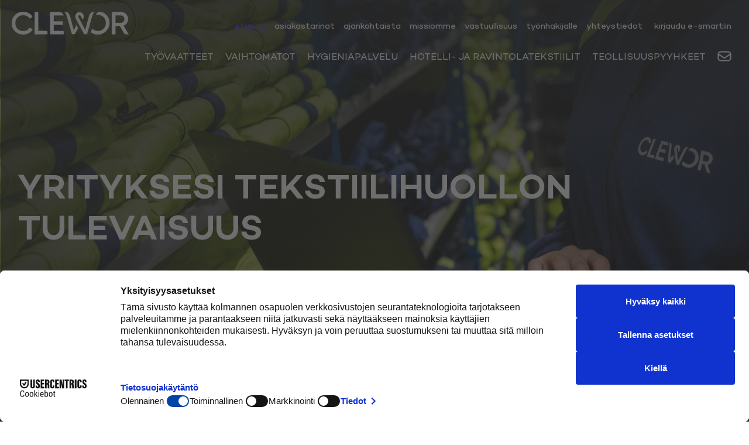

--- FILE ---
content_type: text/html; charset=UTF-8
request_url: https://www.clewor.fi/
body_size: 8204
content:
<!DOCTYPE html><html lang="fi" xml:lang="fi"><head>    <script src="https://web.cmp.usercentrics.eu/modules/autoblocker.js"></script>
    <script id="usercentrics-cmp" src="https://web.cmp.usercentrics.eu/ui/loader.js" data-settings-id="ANVJXPMN6KpKZf" async></script>
        
<!-- Global site tag (gtag.js) - Google Analytics --><script async src="https://www.googletagmanager.com/gtag/js?id=G-WVE2JEZSFC"></script><script>window.dataLayer = window.dataLayer || []; function gtag(){dataLayer.push(arguments);} gtag('js', new Date()); gtag('config', 'G-WVE2JEZSFC',{ 'anonymize_ip': true });
gtag('consent', 'default', {  'ad_storage': 'denied' });</script><!-- Google Tag Manager -->
<script>(function(w,d,s,l,i){w[l]=w[l]||[];w[l].push({'gtm.start':
new Date().getTime(),event:'gtm.js'});var f=d.getElementsByTagName(s)[0],
j=d.createElement(s),dl=l!='dataLayer'?'&l='+l:'';j.async=true;j.src=
'https://www.googletagmanager.com/gtm.js?id='+i+dl;f.parentNode.insertBefore(j,f);
})(window,document,'script','dataLayer','GTM-KXK3WCHC');</script>
<!-- End Google Tag Manager -->

<!-- Meta Pixel Code -->
<script>
!function(f,b,e,v,n,t,s)
{if(f.fbq)return;n=f.fbq=function(){n.callMethod?
n.callMethod.apply(n,arguments):n.queue.push(arguments)};
if(!f._fbq)f._fbq=n;n.push=n;n.loaded=!0;n.version='2.0';
n.queue=[];t=b.createElement(e);t.async=!0;
t.src=v;s=b.getElementsByTagName(e)[0];
s.parentNode.insertBefore(t,s)}(window, document,'script',
'https://connect.facebook.net/en_US/fbevents.js');
fbq('init', '1329060272233172');
fbq('track', 'PageView');
</script>
<noscript><img height="1" width="1" style="display:none"
src="https://www.facebook.com/tr?id=1329060272233172&ev=PageView&noscript=1"
/></noscript>
<!-- End Meta Pixel Code --> 
<meta charset="UTF-8"><title>Yritysten Tekstiilihuollon Tulevaisuus | Clewor</title><meta name="description" content="SmartWear®-työvaatepalvelu on uudenlainen tapa hallita yrityksesi työvaatekokonaisuutta digitalisoidun palvelumallin avulla. Meiltä saat kaikki yrityksesi tarvitsemat tekstiilihuollon palvelut koko Suomen alueella, vastuullisesti ja asiantuntevasti." /><meta name="viewport" content="width=device-width, initial-scale=1.0, minimum-scale=1.0" /><meta name="format-detection" content="telephone=no" /><meta property="fb:app_id" content="" /><meta property="og:site_name" content="Clewor Oy"/><meta property="og:url" content="https://www.clewor.fi/"/><meta property="og:type" content="article"/><meta property="og:image" content="https://www.clewor.fi/layout/kuvat/clewor-logo-harmaa-300.jpg" /><meta property="og:image:alt" content="YRITYKSESI TEKSTIILIHUOLLON TULEVAISUUS" /><meta property="og:title" content="YRITYKSESI TEKSTIILIHUOLLON TULEVAISUUS" /><meta property="og:description" content="SmartWear®-työvaatepalvelu on uudenlainen tapa hallita yrityksesi työvaatekokonaisuutta digitalisoidun palvelumallin avulla. Meiltä saat kaikki yrityksesi tarvitsemat tekstiilihuollon palvelut koko Suomen alueella, vastuullisesti ja asiantuntevasti." /><link rel="shortcut icon" href="https://www.clewor.fi/layout/kuvat/clewor-favicon.png" /><link rel="stylesheet" href="//fast.fonts.net/cssapi/16989f4f-eb5f-4217-95ab-0ac1f9790963.css" /><link rel="stylesheet" type="text/css" href="https://www.clewor.fi/slick/slick.css"/><link rel="stylesheet" type="text/css" href="https://www.clewor.fi/slick/slick-theme.css"/><link rel="stylesheet" href="https://www.clewor.fi/css/styles20201112.css?v=4948" /><script src="https://www.clewor.fi/js/modernizr.js"></script><script src="https://www.clewor.fi/js/jquery-1.10.2.min.js"></script><script src="https://www.clewor.fi/js/perus.js"></script><script src="https://www.clewor.fi/js/funktiot202021007.js?v=98667"></script><script src="https://www.clewor.fi/js/mobilemenu.js" ></script><script src="https://www.clewor.fi/slick/slick.min.js"></script><script src="https://www.clewor.fi/js/waypoints/lib/jquery.waypoints.min.js"></script><!-- Leadoo Smart Profiles --><script type="text/javascript">(function(l,a,d,y,b,u,g){u=a.createElement(d);u.async=1;u.src=y;g=a.getElementsByTagName(d)[0];g.parentNode.insertBefore(u,g);(l[b]=l[b]||[]).unshift(function(_){_.pageVisit();});})(window,document,"script","https://bot.leadoo.com/i/al/lanlt.js?code=gwecqb16","ldanalytics");</script><script type="text/javascript" async src="https://bot.leadoo.com/bot/dynamic/chat.js?company=gwecqb16"></script><script>function _cbl(){var s=document.createElement("script");s.type="text/javascript";s.async=true;s.src="https://app.interactiveads.ai/js/Callback.js?code=gwecqb16";var x=document.getElementsByTagName("script")[0];x.parentNode.insertBefore(s,x);}if (window.attachEvent){window.attachEvent("onload",_cbl);}else{window.addEventListener("load",_cbl,false);}</script></head><body id="etusivu" ><!-- Google Tag Manager (noscript) -->
<noscript><iframe src="https://www.googletagmanager.com/ns.html?id=GTM-KXK3WCHC" height="0" width="0" style="display:none;visibility:hidden"></iframe></noscript>
<!-- End Google Tag Manager (noscript) -->
<div class="menu-verho"></div><nav class="no_bg"><div class="pl60 logo"><a class="" onclick="gtag('event','click',{'event_category' :  'desktop navi', 'event_label' : '/ logo'})" href="https://www.clewor.fi/" title="Clewor Oy">
        <img src="https://www.clewor.fi/layout/kuvat/clewor-logo-harmaa-300.jpg" alt="Clewor Oy" title="Clewor Oy" class="logo_vari" />
        <img src="https://www.clewor.fi/layout/kuvat/clewor-logo-valkoinen-300x59.png" alt="Clewor Oy" title="Clewor Oy" class="logo_valk" /></a></div><div class="show_mobile float-right ikonit col"><a href="https://www.clewor.fi/yhteystiedot"><span class="icon icon-email-12"></span></a><a href="#" id="mobile-plus" class="closed ml20"><span class="icon icon-menu"></span></a></div><div class="float-right pr60 linkkialue"><div class="pikkunavi hide_mobile right"><a href="https://www.clewor.fi/" class="relative valittu">etusivu</a><a href="https://www.clewor.fi/asiakastarinat" class="relative ">Asiakastarinat</a><a href="https://www.clewor.fi/ajankohtaista" class="relative ">ajankohtaista</a><a href="https://www.clewor.fi/missiomme" class="relative ">Missiomme</a><a href="https://www.clewor.fi/vastuullisuus" class="relative ">Vastuullisuus</a><a href="https://www.clewor.fi/tyonhakijalle" class="relative ">Työnhakijalle</a><a href="https://www.clewor.fi/yhteystiedot" class="relative ">yhteystiedot</a><a href="https://texportal.clewor.fi/login" target="_blank" class="ml60">kirjaudu e-smartiin</a></div><div class="paalinkitys hide_mobile"><ul class="paalinkitys right"><li class="relative paalinkki"><a onclick="gtag('event','click',{'event_category' :  'desktop paanavi','event_label' : '/tyovaatteet'})" href="https://www.clewor.fi/tyovaatteet" class="paalinkki">Työvaatteet</a></li><li class="relative paalinkki"><a onclick="gtag('event','click',{'event_category' :  'desktop paanavi','event_label' : '/vaihtomatot'})" href="https://www.clewor.fi/vaihtomatot" class="paalinkki alilinkkeja">Vaihtomatot</a></li><li class="relative paalinkki"><a onclick="gtag('event','click',{'event_category' :  'desktop paanavi','event_label' : '/hygieniapalvelu'})" href="https://www.clewor.fi/hygieniapalvelu" class="paalinkki">Hygieniapalvelu</a></li><li class="relative paalinkki"><a onclick="gtag('event','click',{'event_category' :  'desktop paanavi','event_label' : '/hotelli-ja-ravintolatekstiilit'})" href="https://www.clewor.fi/hotelli-ja-ravintolatekstiilit" class="paalinkki">Hotelli- ja ravintolatekstiilit</a></li><li class="relative paalinkki"><a onclick="gtag('event','click',{'event_category' :  'desktop paanavi','event_label' : '/teollisuuspyyhkeet'})" href="https://www.clewor.fi/teollisuuspyyhkeet" class="paalinkki">Teollisuuspyyhkeet</a></li><li><a href="https://www.clewor.fi/yhteystiedot"><span class="icon icon-email-12"></span></a></li></ul><hr class="cl" /></div><hr class="cl" /></div><hr class="cl" /></nav><div class="mobiilivalikko bg-blue show_mobile"><div class="sulje"><a href="#"><span class="teksti none">Sulje</span> <span class="icon icon-navi-sulje"></span></a></div><ul class="mainlinks mobile show_mobile"><li class="paalinkki valittu"><a href="https://www.clewor.fi" class="valittu paalinkki " onclick="gtag('event','click',{ 'event_category' :  'mobiili navi', 'event_label' : '/ tekstilinkki'})">etusivu</a></li><li class="paalinkki "><a href="https://www.clewor.fi/tyovaatteet" class=" paalinkki " onclick="gtag('event','click',{ 'event_category' :  'mobiili navi', 'event_label' : '/tyovaatteet tekstilinkki'})">Työvaatteet</a></li><li class="paalinkki  alilinkkeja "><a href="https://www.clewor.fi/vaihtomatot" class=" paalinkki " onclick="gtag('event','click',{ 'event_category' :  'mobiili navi', 'event_label' : '/vaihtomatot tekstilinkki'})">Vaihtomatot</a><span class="icon icon-navi-avaa"></span><ul class="sublinks alilinkitys taso0"><li><a class="" href="https://www.clewor.fi/vaihtomatot/microluxx">Microluxx</a></li><li><a class="" href="https://www.clewor.fi/vaihtomatot/designmatto">Designmatto</a></li><li><a class="" href="https://www.clewor.fi/vaihtomatot/nailonmatto">Nailonmatto</a></li><li><a class="" href="https://www.clewor.fi/vaihtomatot/ergonomiamatto">Ergonomiamatto</a></li></ul><hr class="cl" /></li><li class="paalinkki "><a href="https://www.clewor.fi/hygieniapalvelu" class=" paalinkki " onclick="gtag('event','click',{ 'event_category' :  'mobiili navi', 'event_label' : '/hygieniapalvelu tekstilinkki'})">Hygieniapalvelu</a></li><li class="paalinkki "><a href="https://www.clewor.fi/hotelli-ja-ravintolatekstiilit" class=" paalinkki " onclick="gtag('event','click',{ 'event_category' :  'mobiili navi', 'event_label' : '/hotelli-ja-ravintolatekstiilit tekstilinkki'})">Hotelli- ja ravintolatekstiilit</a></li><li class="paalinkki "><a href="https://www.clewor.fi/teollisuuspyyhkeet" class=" paalinkki " onclick="gtag('event','click',{ 'event_category' :  'mobiili navi', 'event_label' : '/teollisuuspyyhkeet tekstilinkki'})">Teollisuuspyyhkeet</a></li><li class="paalinkki "><a href="https://www.clewor.fi/vastuullisuus" class=" paalinkki " onclick="gtag('event','click',{ 'event_category' :  'mobiili navi', 'event_label' : '/vastuullisuus tekstilinkki'})">Vastuullisuus</a></li><li class="paalinkki "><a href="https://www.clewor.fi/asiakastarinat" class=" paalinkki " onclick="gtag('event','click',{ 'event_category' :  'mobiili navi', 'event_label' : '/asiakastarinat tekstilinkki'})">Asiakastarinat</a></li><li class="paalinkki "><a href="https://www.clewor.fi/ajankohtaista" class=" paalinkki " onclick="gtag('event','click',{ 'event_category' :  'mobiili navi', 'event_label' : '/ajankohtaista tekstilinkki'})">ajankohtaista</a></li><li class="paalinkki "><a href="https://www.clewor.fi/missiomme" class=" paalinkki " onclick="gtag('event','click',{ 'event_category' :  'mobiili navi', 'event_label' : '/missiomme tekstilinkki'})">Missiomme</a></li><li class="paalinkki "><a href="https://www.clewor.fi/tyonhakijalle" class=" paalinkki " onclick="gtag('event','click',{ 'event_category' :  'mobiili navi', 'event_label' : '/tyonhakijalle tekstilinkki'})">Työnhakijalle</a></li><li class="paalinkki "><a href="https://www.clewor.fi/yhteystiedot" class=" paalinkki " onclick="gtag('event','click',{ 'event_category' :  'mobiili navi', 'event_label' : '/yhteystiedot tekstilinkki'})">yhteystiedot</a></li></ul></div><div class="slide relative bg hide_mobile_banner" style="background-image:url('https://www.clewor.fi/layout/kuvat/etusivu(3).jpg'); background-size:cover; background-position:center right;" ><div class="content relative col"><div class="info"><h1 class="white mb30">YRITYKSESI TEKSTIILIHUOLLON TULEVAISUUS</h1><div class="white intro col-10">SmartWear®-työvaatepalvelu on uudenlainen tapa hallita yrityksesi työvaatekokonaisuutta digitalisoidun palvelumallin avulla. Meiltä saat kaikki yrityksesi tarvitsemat tekstiilihuollon palvelut koko Suomen alueella, vastuullisesti ja asiantuntevasti.</div></div></div></div><div class="slide bg relative show_mobile_banner" style="background-image:url('https://www.clewor.fi/layout/kuvat/etusivu-mobiili(2).jpg'); background-size:auto 100%; background-position:bottom center; background-repeat:no-repeat;"><div class="content relative col"><div class="info col-10"><p class="white mb30 h1">YRITYKSESI TEKSTIILIHUOLLON TULEVAISUUS</p><div class="white intro">SmartWear®-työvaatepalvelu on uudenlainen tapa hallita yrityksesi työvaatekokonaisuutta digitalisoidun palvelumallin avulla. Meiltä saat kaikki yrityksesi tarvitsemat tekstiilihuollon palvelut koko Suomen alueella, vastuullisesti ja asiantuntevasti.</div></div></div></div><div class="content main osio"><div class="col-8 txt col"><h2 class="">Hoidamme tekstiilipalvelun vastuullisesti ja kustannustehokkaasti</h2><br />Me hoidamme yrityksesi tekstiilipalvelut saumattomasti, sujuvasti ja huomaamattomasti, jotta sinä voit keskittyä liiketoimintaasi.<br /><br />Meiltä saat kaiken aina työvaatteista vaihtomattoihin. Toimimme valtakunnallisesti tarjoten yrityksille vaihtomatot, teollisuuspyyhkeet ja hygieniapalvelut. <a class="linkki-tekstissa" href="https://www.clewor.fi/tyovaatteet" title="SmartWear®-työvaatepalvelu helpottaa yrityksesi arkea">Smartwear®-työvaatepalvelu</a> on suunnattu yrityksille, joilla on käytössä teollista pesua vaativat työvaatteet. Tarjoamme siis kokonaisvaltaisen ratkaisun. Me noudamme likaiset, huollamme, korjaamme ja toimitamme puhtaat takaisin käyttöösi. Ja tätä kaikkea voit seurata digitaalisesti eSmart®-portaalista.</div></div><div style=" background-image:url('https://www.clewor.fi/layout/kuvat/etusivu-2.jpg'); background-repeat:no-repeat; background-size:cover;background-position:center center;" class="sivumoduuli txt valikuva-teksteilla osio" id="valikuva-teksteilla"><div class="content col"><h3 class="white ">Suunnittelemme yritystekstiilien koko huoltoprosessin liiketoimintasi ehdoilla alusta loppuun.</h3><br /><br /><div class="col-4 small white float-left pr40 ">Kartoitamme, hankimme, varastoimme, kuljetamme, pesemme, huollamme ja kierrätämme käytännössä kaikki tekstiilit, joita yrityksesi tarvitsee puhtaan, turvallisen ja toimivan työympäristön varmistamiseksi.<br /><div class="viiva"><hr class="white" /><span class="pallo"></span></div></div><div class="col-4 small white float-left pl20 pr20 ">Digitalisoidun palvelumallimme avulla teemme tämän kaiken tehokkaammin kuin koskaan ennen. eSmart®-järjestelmämme tekee prosessistamme sinulle erittäin selkeän ja läpinäkyvän.<br /><div class="viiva"><hr class="white" /><span class="pallo"></span></div></div><div class="col-4 small white float-left pl40 ">Missiomme on olla yritystekstiilien huollon ja teollisen pesulapalvelun tulevaisuus ja yrityksesi arkea helpottava yhteistyökumppani.<br /><br /><div class="viiva"><hr class="white" /><span class="pallo"></span></div></div><hr class="cl" /></div></div><div style=" " class="sivumoduuli txt teksti osio" id="teksti"><div class="content col"><div class="col-9 "><h2 class="">Laitamme yrityksesi tekstiilipalvelut ojennukseen</h2><br />Onko yrityksesi tekstiilipalveluissa ongelmakohtia, jotka kuluttavat turhaan yrityksen resursseja ja rahaa? Onko työvaatehuolto levällään tai kenties maksat ylimääräisiä kustannuksia tekstiileistä, joita ei käytetä tai pestä?<br /><br />Smartwear®-työvaatepalvelun idea on, että työvaate kestää, sitä käytetään mahdollisimman pitkään ja vaatteita ostetaan vain tarpeeseen ja tarpeellinen määrä. Pesukustannukset veloitetaan vain toteutuneiden pesukertojen mukaan. Kun työvaatepalvelu hoidetaan fiksusti ja vastuullisesti, myös tekstiilijäte yrityksen osalta vähenee.<br /></div></div></div><div style=" " class="sivumoduuli txt teksti osio-pieni" id="teksti"><div class="saraketaulukko teksti_ja_kuva  items2"><div class="float-left col-6 col"><img class="kuva-tekstissa block "  src="https://www.clewor.fi/layout/kuvat/etusivu-3-asiakkaanamme.jpg" alt="" title="" /></div><div class="float-left col-6 col">Asiakkaanamme saat meiltä nykyaikaisen, kustannustehokkaan ja ympäristöä kunnioittavan palvelumallin, joka on räätälöity juuri sinun yrityksellesi sopivaksi. Me kartoitamme tilanteen ja arvioimme, miten tekstiilipalvelusi voisi toimia ketterämmin ja kustannustehokkaammin.</div><hr class="cl" /></div><div class="saraketaulukko kuva_ja_teksti  items2"><div class="float-left col-6 col"><img class="kuva-tekstissa block "  src="https://www.clewor.fi/layout/kuvat/etusivu-4-palvelumallimme.jpg" alt="" title="" /></div><div class="float-left col-6 col">Palvelumallimme sopii kaikille toimialoille. Asiakkainamme on muun muassa logistiikka-alan yrityksiä, kevyen- ja raskaan teollisuuden yrityksiä, konepajoja ja elintarvikealan yrityksiä. Olemme profiloineet palveluratkaisumme vastaamaan erityisesti eri teollisuuden aloilla toimivien yritysten tarpeisiin.</div><hr class="cl" /></div></div><div style=" " class="sivumoduuli txt teksti osio-pieni" id="teksti"><div class="content col"><h3 class="">Valitse Clewor, kun haluat että:</h3><br /><div class="saraketaulukko cols84  items2"><div class="float-left col-6 col"><ol><li><span class="txt">Puhtaus, turvallisuus, hygieenisyys ja työviihtyvyys ovat saumaton, sujuva, kustannustehokas ja huomaamaton osa yrityksesi arkea ja voit itse keskittyä ydintoimintaasi.</span></li><li><span class="txt">Sinulla on yhteistyökumppani, joka haluaa menestyä yhdessä kanssasi luomalla nykyaikaisen, kustannustehokkaan ja ympäristöä kunnioittavan palvelumallin juuri sinun yrityksellesi.</span></li></ol></div><div class="float-left col-6 col"><img class="kuva-tekstissa "  src="https://www.clewor.fi/layout/kuvat/clewor-quality-checked.png" alt="" title="" /></div><hr class="cl" /></div></div></div><div style=" " class="sivumoduuli txt kategorianostot osio-pieni" id="kategorianostot"><div class="content col"><div class="kategoriat"><h2 class="osio-ala-pieni">Tutustu monipuolisiin<br />palveluihimme</h2><div class="kategoria flex bottom"><div class="col-8 pr30 float-left"><a onclick="gtag('event','click',{'event_category' : 'desktop paanavi','event_label' : '/tyovaatteet'})" class="block" href="https://www.clewor.fi/tyovaatteet"><div class="center"><img class="block" src="https://www.clewor.fi/layout/kuvat/palvelut-tyovaatteet.jpg" alt="Työvaatteet"/></div></a></div><div class="col-4 pl30 float-left "><h5 class="mb10">SmartWear®-työvaatepalvelu helpottaa yrityksesi arkea</h5><div class="small mb10">SmartWear®-työvaatepalvelumme kattaa kaiken työvaatteiden ja kenkien hankinnasta niiden kierrätykseen. SmartWear® on digitaalinen, toimiva, kustannustehokas, helppo ja turvallinen.</div><a onclick="gtag('event','click',{'event_category' : 'desktop paanavi','event_label' : '/tyovaatteet'})" class="tekstilinkki" href="https://www.clewor.fi/tyovaatteet">Lue lisää</a></div><hr class="cl" /></div><hr class="cl" /><hr class="grey mb40 mt30" /><div class="kategoria float-left col-6 pr30"><a onclick="gtag('event','click',{'event_category' : 'desktop paanavi','event_label' : '/vaihtomatot'})" class="block" href="https://www.clewor.fi/vaihtomatot"><div class="center"><img class="block" src="https://www.clewor.fi/layout/kuvat/palvelut-vaihtomatot.jpg" alt="Vaihtomatot"/></div></a><h5 class="mb10 mt30">Vaihtomatto - vaivaton ja tehokas</h5><div class="small mb10">Cleworin puhtaat ja näyttävät vaihtomatot pitävät yrityksesi ilmeen edustavana ja toimitilasi siistinä. Vaihtomattopalvelu on helppo ja kustannustehokas ratkaisu.</div><a onclick="gtag('event','click',{'event_category' : 'desktop paanavi','event_label' : '/vaihtomatot'})" class="tekstilinkki" href="https://www.clewor.fi/vaihtomatot">Lue lisää</a></div><div class="kategoria float-left col-6 pl30"><a onclick="gtag('event','click',{'event_category' : 'desktop paanavi','event_label' : '/hygieniapalvelu'})" class="block" href="https://www.clewor.fi/hygieniapalvelu"><div class="center"><img class="block" src="https://www.clewor.fi/layout/kuvat/palvelut-hygieniapalvelut.jpg" alt="Hygieniapalvelu"/></div></a><h5 class="mb10 mt30">Suunniteltu helpottamaan arkeasi</h5><div class="small mb10">Huolellinen hygienia on yrityksesi uskottavuudelle elinehto. Clewor varmistaa, että yrityksesi henkilöstö- ja asiakastilat ovat edustavat ja hygieeniset.</div><a onclick="gtag('event','click',{'event_category' : 'desktop paanavi','event_label' : '/hygieniapalvelu'})" class="tekstilinkki" href="https://www.clewor.fi/hygieniapalvelu">Lue lisää</a></div><hr class="cl" /><hr class="grey mb40 mt30" /><div class="kategoria float-left col-6 pr30"><a onclick="gtag('event','click',{'event_category' : 'desktop paanavi','event_label' : '/hotelli-ja-ravintolatekstiilit'})" class="block" href="https://www.clewor.fi/hotelli-ja-ravintolatekstiilit"><div class="center"><img class="block" src="https://www.clewor.fi/layout/kuvat/palvelut-hotelli-ja-tekstiilipalvelut.jpg" alt="Hotelli- ja ravintolatekstiilit"/></div></a><h5 class="mb10 mt30">Laadukasta tekstiilipalvelua</h5><div class="small mb10">Clewor on kokonaisvaltainen tekstiilipalvelun yritys – meiltä saat myös hotelli- ja ravintola-alan tekstiilit ja palvelut. </div><a onclick="gtag('event','click',{'event_category' : 'desktop paanavi','event_label' : '/hotelli-ja-ravintolatekstiilit'})" class="tekstilinkki" href="https://www.clewor.fi/hotelli-ja-ravintolatekstiilit">Lue lisää</a></div><div class="kategoria float-left col-6 pl30"><a onclick="gtag('event','click',{'event_category' : 'desktop paanavi','event_label' : '/teollisuuspyyhkeet'})" class="block" href="https://www.clewor.fi/teollisuuspyyhkeet"><div class="center"><img class="block" src="https://www.clewor.fi/layout/kuvat/palvelut-teollisuuspyyhkeet.jpg" alt="Teollisuuspyyhkeet"/></div></a><h5 class="mb10 mt30">Teollisuuspyyhkeet - Puhtaat pinnat</h5><div class="small mb10">Cleworin teollisuuspyyhkeillä poistat rasvan, öljyn ja roiskeet. Meiltä saat oikeanlaiset teollisuuspyyhkeet kaikille teollisuuden aloille.</div><a onclick="gtag('event','click',{'event_category' : 'desktop paanavi','event_label' : '/teollisuuspyyhkeet'})" class="tekstilinkki" href="https://www.clewor.fi/teollisuuspyyhkeet">Lue lisää</a></div><hr class="cl" /></div></div></div><div style=" " class="sivumoduuli txt lainaus osio-pieni bg-lightgrey" id="lainaus"><div class="content col"><h5 class="uc ">Näin asiakkaat puhuvat meistä</h5><br /><div class="slider"><div class="dia"><div class="lainaus">"Saimme työvaatehuollon kustannukset kuriin ja hallintaprosessi on selkeytynyt. Noin sadan työntekijän työvaatekierto pyörii nyt sujuvasti useissa eri toimipisteissä."</div>– Pentti Hämeenaho Oy</div><div class="dia"><div class="lainaus">"Olemme tyytyväisiä Cleworin palvelualttiuteen ja siihen, miten he kuuntelevat asiakasta. Hinta-laatusuhdekin on kohdallaan, samoin kuin palvelun tasalaatuisuus."</div>– Feelia Oy</div><div class="dia"><div class="lainaus">"Smartwear®-työvaatepalvelu soveltuu loistavasti meidän tarpeisiin. Vaatteita on sopiva määrä ja ne kiertävät tehokkaasti. Malli on meille kustannustehokas ja käytännössä toimiva."</div>– Putaan Pulla Oy</div><div class="dia"><div class="lainaus">"Vuokravaatepalvelun sijaan halusimme ostaa työvaatteet itselle. Pystyimme hyödyntämään vanhat työvaatteet ja siruttamaan ne osaksi Smartwear®-työvaatepalvelua."</div>– Kokkolan Energia</div></div></div></div><div style=" " class="sivumoduuli txt yhteydenottolomake osio-pieni bg-blue" id="yhteydenottolomake"><div class="content col"><h2 class="">Ota yhteyttä!</h2><br /><div class="col-8 small ">Kiinnostuitko Cleworin palveluista? Haetko yrityksellesi tekstiilipalveluista vastaavaa kumppania? Kysy lisää – ota yhteyttä! <br /><br />Tämä lomake on tarkoitettu ainoastaan yritysasiakkaiden käyttöön. Kuluttaja-asiakkaita pyydämme olemaan yhteydessä suoraan Cleworin numeroon <a href="tel:+3586870850" class="puh-link linkki-tekstissa">06 870 850</a>.</div><br /><iframe src="https://bot.leadoo.com/bot/visual.html?code=ERonZHBZ" style="border: none" width="100%" height="450px" ></iframe><br /><br /></div></div><div style=" " class="sivumoduuli txt vahvuudet osio #fff" id="vahvuudet"><div class="content col"><div class="saraketaulukko  items3"><div class="float-left col-4 col"><img class="kuva-tekstissa mb20 "  src="https://www.clewor.fi/layout/kuvat/helppous.png" alt="" title="" /><br /><h3 class="">Teemme arjestasi helpompaa</h3><br /><span class="small light inline-block ">Etsimme yhdessä ratkaisun, joka antaa lisäarvoa liiketoiminnallesi ja vähentää turhaa työtä. Uskomme yhteistyöhön, toiminnan kehittämiseen ja aitoon asiakaspalveluun. Säännöllinen asiakaspalaute auttaa meitä kehittämään toimintaamme sinun tarpeisiisi sopivaksi.</span></div><div class="float-left col-4 col"><img class="kuva-tekstissa mb20 "  src="https://www.clewor.fi/layout/kuvat/toimintaketju.png" alt="" title="" /><br /><h3 class="">Varmistamme sujuvan ja selkeän toimitusketjun</h3><br /><span class="small light inline-block ">Suunnittelemme palvelumme toimitusketjun sinulle huomaamattomaksi ja liiketoimintasi ehdoilla alusta loppuun. Voimassa olevan ja sertifioidun ISO 9001:2015 standardimme avulla kehitämme ja seuraamme laatuamme jatkuvasti.</span></div><div class="float-left col-4 col"><img class="kuva-tekstissa mb20 "  src="https://www.clewor.fi/layout/kuvat/ymparistoarvot.png" alt="" title="" /><br /><h3 class="">Ympäristöä kunnioittaen</h3><br /><span class="small light inline-block ">Haluamme tuottaa arvoa ympäristölle ja osoittaa vaatimukset, joita noudattamalla voimme tehostaa ympäristösuojelun tasoa. Voimassa olevan ja sertifioidun ISO 14001:2015 ympäristöstandardimme avulla kehitämme toimintaamme jatkuvasti ympäristöä kunnioittavaksi.</span></div><hr class="cl" /></div></div></div><div style=" " class="sivumoduuli txt uutiskirje osio bg-gradient" id="uutiskirje"><div class="content col"><div class="saraketaulukko flex middle  items2"><div class="float-left col-6 col"><h3 class="">Tilaa uutiskirjeemme!</h3><br />Lähetämme sähköpostiisi kerran kuussa vinkkejä, asiakastarinoita ja uutisia, joilla edistät puhtaampaa, sujuvampaa ja turvallisempaa työarkea.</div><div class="float-left col-6 col"><div id="uutiskirjelomake" class="mt60"><form enctype="multipart/form-data" action="https://www.clewor.fi/#uutiskirje" method="post"><input type="hidden" value="1" name="tallennus" /><input name="tallennus-uutiskirje" type="hidden" value="1" /><input name="tarkiste_hidden" type="hidden" value="906589" /><div class="tekstikentat items1"><div class="tekstikentta float-left col-12"><div class="lomake-otsikko" >Sähköpostiosoite</div><div class="lomake-kentta" ><input value="" placeholder="" class="lomake-kentta" type="email" name="email" id="email" /></div></div><hr class="cl" /></div><div class="tekstikentat items1"><div class="tekstikentta float-left col-12"><div class="lomake-otsikko" >Syötä suluissa oleva tarkistenumero (906589)</div><div class="lomake-kentta" ><input value="" class="lomake-kentta" type="text" name="tarkiste"  placeholder=""  id="tarkiste"  /></div></div><hr class="cl" /></div><button type="submit" class="float-left mt10 laheta">Lähetä</button></form></div></div><hr class="cl" /></div></div></div><div style=" " class="sivumoduuli txt sertifikaatit  osio-yla" id="sertifikaatit"><div class="content col"><h2 class="">Sertifioitu</h2><br /><div class="saraketaulukko flex middle border-bottom osio-ala  items2"><div class="float-left col-6 col"><span class="small light inline-block ">Noudatamme toiminnassamme seuraavia standardeja: Sertifioitu laadunhallintajärjestelmästandardi ISO 9001:2015, ympäristöjärjestelmästandardi ISO 14001:2015, Työterveys- ja työturvallisuusjärjestelmä ISO 45001:2018 standardi sekä hygieniastandardi SFS-EN 14065:2016. Arvioimme säännöllisesti omaa toimintaamme, korjaamme epäkohdat ja tartumme kehityskohteisiin.</span></div><div class="float-left col-6 col"><div class=""><img class="kuva-tekstissa mr10 "  style="width:150px;"  src="https://www.clewor.fi/layout/kuvat/Fine_Audit_Oy_serftifikaatti_ISO9001_logo_1000px_PNG.png" alt="" title="" /> <img class="kuva-tekstissa mr10 "  style="width:150px;"  src="https://www.clewor.fi/layout/kuvat/Fine_Audit_Oy_sertifikaatti_ISO14001_logo_1000px_PNG.png" alt="" title="" /> <img class="kuva-tekstissa mr10 "  style="width:150px;"  src="https://www.clewor.fi/layout/kuvat/Fine-Audit-Oy-setifikaatti-ISO-SFS-EN-14065-RABC-logo-PNG.PNG" alt="" title="" /> <img class="kuva-tekstissa "  style="width:150px;"  src="https://www.clewor.fi/layout/kuvat/Fine_Audit_Oy_sertifikaatti_ISO45001_logo_1000px_PNG.png" alt="" title="" /></div><hr class="cl" /></div><hr class="cl" /></div></div></div><footer class="cl relative bg-white osio"><div class="content"><div class="left col"><a class="" onclick="gtag('event','click',{'event_category' :  'desktop navi','event_label' : '/ logo footer'})" href="https://www.clewor.fi/" title="Clewor Oy"><img class="mb60" src="https://www.clewor.fi/layout/kuvat/clewor-logo-harmaa-300.jpg" alt="Clewor Oy" title="Clewor Oy" /></a></div><div class="col-3 float-left col left yritystiedot"><strong class="small uc">Clewor Oy</strong><p class="">Sähkötie 6, 69100 Kannus<br/>Y-tunnus: 0474630-1<br/>Puh: <a href="tel:+3586870850">06 870 850</a><br/>info[at]clewor.fi<br/></p><div class="ikonit mt10"><a class="" href="https://www.facebook.com/keskuspesula" title="Seuraa meitä"><span class="icon icon-facebook"></span></a><a class="" href="https://www.instagram.com/keskuspesula" title="Seuraa meitä"><span class="icon icon-instagram"></span></a></div></div><div class="col-3 float-left col left linkitys hide_mobile"><div class="linkit-alas"><ul><li><a href="https://www.clewor.fi/tyovaatteet" class="uc valittu">Työvaatteet</a></li><li><a href="https://www.clewor.fi/vaihtomatot" class="uc">Vaihtomatot</a></li><li><a href="https://www.clewor.fi/hygieniapalvelu" class="uc">Hygieniapalvelu</a></li><li><a href="https://www.clewor.fi/hotelli-ja-ravintolatekstiilit" class="uc">Hotelli- ja ravintolatekstiilit</a></li><li><a href="https://www.clewor.fi/teollisuuspyyhkeet" class="uc">Teollisuuspyyhkeet</a></li></ul></div></div><div class="col-2 float-left col left linkitys hide_mobile"><div class="linkit-alas"><ul><li><a href="https://www.clewor.fi/asiakastarinat" class="lc valittu">Asiakastarinat</a></li><li><a href="https://www.clewor.fi/ajankohtaista" class="lc">ajankohtaista</a></li><li><a href="https://www.clewor.fi/missiomme" class="lc">Missiomme</a></li><li><a href="https://www.clewor.fi/vastuullisuus" class="lc">Vastuullisuus</a></li><li><a href="https://www.clewor.fi/tyonhakijalle" class="lc">Työnhakijalle</a></li><li><a href="https://www.clewor.fi/yhteystiedot" class="lc">yhteystiedot</a></li><li><a href="https://www.clewor.fi/tietosuojaseloste" class="lc">Tietosuojaseloste</a></li></ul></div></div><div class="col-4 float-left col sertit"><div class="mb20"><img class="kuva-tekstissa mt10 "  src="https://www.clewor.fi/layout/kuvat/menestyjat_2025_FI.png" alt="" title="" /><br /><div class="saraketaulukko  items2"><div class="float-left col-6 col"><img class="kuva-tekstissa mb20 "  src="https://www.clewor.fi/layout/kuvat/arvostettu-tyopaikka.png" alt="" title="" /><br /><img class="kuva-tekstissa "  src="https://www.clewor.fi/layout/kuvat/luotettava-kumppani.png" alt="" title="" /></div><div class="float-left col-6 col"><img class="kuva-tekstissa mt10 mb20 "  src="https://www.clewor.fi/layout/kuvat/suomen-vahvimmat-platina.png" alt="" title="" /></div><hr class="cl" /></div></div></div><hr class="cl" /></div><a class="design" href="https://www.hurmos.com" target="_blank">Kotisivujen suunnittelu: St. Hurmos</a></footer><a id="ylos" href="#" class="bg-lightblue"><span class="icon icon-angle-up white"></span></a><script type="text/javascript">
_linkedin_partner_id = "3954505";
window._linkedin_data_partner_ids = window._linkedin_data_partner_ids || [];
window._linkedin_data_partner_ids.push(_linkedin_partner_id);
</script><script type="text/javascript">
(function(l) {
if (!l){window.lintrk = function(a,b){window.lintrk.q.push([a,b])};
window.lintrk.q=[]}
var s = document.getElementsByTagName("script")[0];
var b = document.createElement("script");
b.type = "text/javascript";b.async = true;
b.src = "https://snap.licdn.com/li.lms-analytics/insight.min.js";
s.parentNode.insertBefore(b, s);})(window.lintrk);
</script>
<noscript>
<img height="1" width="1" style="display:none;" alt="" src="https://px.ads.linkedin.com/collect/?pid=3954505&fmt=gif" />
</noscript>
</body></html>

--- FILE ---
content_type: text/css; charset=utf-8
request_url: https://fast.fonts.net/cssapi/16989f4f-eb5f-4217-95ab-0ac1f9790963.css
body_size: 1694
content:
@import url(/t/1.css?apiType=css&projectid=16989f4f-eb5f-4217-95ab-0ac1f9790963);
@font-face{
font-family:"Proxima N W01 Cd Reg";
src:url("/dv2/2/9078f77e-dddf-495b-a468-f03b3b7aa12c.eot?d44f19a684109620e484147ea090e8187841bec9491a39d5f52c56125248e0330b19b529b6b6117bb7e6450eff0ad85f87c89ee556155e1f5693335554d28b71b91ddcd542d37ce9444367b120&projectId=16989f4f-eb5f-4217-95ab-0ac1f9790963#iefix");
src:url("/dv2/2/9078f77e-dddf-495b-a468-f03b3b7aa12c.eot?d44f19a684109620e484147ea090e8187841bec9491a39d5f52c56125248e0330b19b529b6b6117bb7e6450eff0ad85f87c89ee556155e1f5693335554d28b71b91ddcd542d37ce9444367b120&projectId=16989f4f-eb5f-4217-95ab-0ac1f9790963#iefix") format("eot"),url("/dv2/14/317fd159-159d-4870-a01f-ef9d5a71d5b3.woff2?d44f19a684109620e484147ea090e8187841bec9491a39d5f52c56125248e0330b19b529b6b6117bb7e6450eff0ad85f87c89ee556155e1f5693335554d28b71b91ddcd542d37ce9444367b120&projectId=16989f4f-eb5f-4217-95ab-0ac1f9790963") format("woff2"),url("/dv2/3/8e5dbeb3-4068-4196-83a4-c86fe35c8b65.woff?d44f19a684109620e484147ea090e8187841bec9491a39d5f52c56125248e0330b19b529b6b6117bb7e6450eff0ad85f87c89ee556155e1f5693335554d28b71b91ddcd542d37ce9444367b120&projectId=16989f4f-eb5f-4217-95ab-0ac1f9790963") format("woff"),url("/dv2/1/f6c936c3-3828-4625-babb-e900c2afe00d.ttf?d44f19a684109620e484147ea090e8187841bec9491a39d5f52c56125248e0330b19b529b6b6117bb7e6450eff0ad85f87c89ee556155e1f5693335554d28b71b91ddcd542d37ce9444367b120&projectId=16989f4f-eb5f-4217-95ab-0ac1f9790963") format("truetype"),url("/dv2/11/87761033-3af1-450a-8cdd-2321b6a595f9.svg?d44f19a684109620e484147ea090e8187841bec9491a39d5f52c56125248e0330b19b529b6b6117bb7e6450eff0ad85f87c89ee556155e1f5693335554d28b71b91ddcd542d37ce9444367b120&projectId=16989f4f-eb5f-4217-95ab-0ac1f9790963#87761033-3af1-450a-8cdd-2321b6a595f9") format("svg");
}
@font-face{
font-family:"Campton W00 Book";
src:url("/dv2/2/4f3bad58-5f06-4a10-b3a1-0243c8b6eb3c.eot?d44f19a684109620e484147ea090e8187841bec9491a39d5f52c56125248e0330b19b529b6b6117bb7e6450eff0ad85f87c89ee556155e1f5693335554d28b71b91ddcd542d37ce9444367b120&projectId=16989f4f-eb5f-4217-95ab-0ac1f9790963#iefix");
src:url("/dv2/2/4f3bad58-5f06-4a10-b3a1-0243c8b6eb3c.eot?d44f19a684109620e484147ea090e8187841bec9491a39d5f52c56125248e0330b19b529b6b6117bb7e6450eff0ad85f87c89ee556155e1f5693335554d28b71b91ddcd542d37ce9444367b120&projectId=16989f4f-eb5f-4217-95ab-0ac1f9790963#iefix") format("eot"),url("/dv2/14/67b0b0ae-fe9f-4c2a-8673-6a697b81e659.woff2?d44f19a684109620e484147ea090e8187841bec9491a39d5f52c56125248e0330b19b529b6b6117bb7e6450eff0ad85f87c89ee556155e1f5693335554d28b71b91ddcd542d37ce9444367b120&projectId=16989f4f-eb5f-4217-95ab-0ac1f9790963") format("woff2"),url("/dv2/3/f4a8087d-b3f5-4f7a-83ec-4717e0d529ad.woff?d44f19a684109620e484147ea090e8187841bec9491a39d5f52c56125248e0330b19b529b6b6117bb7e6450eff0ad85f87c89ee556155e1f5693335554d28b71b91ddcd542d37ce9444367b120&projectId=16989f4f-eb5f-4217-95ab-0ac1f9790963") format("woff"),url("/dv2/1/5681ce99-0e73-493d-bfe7-127c55b314cb.ttf?d44f19a684109620e484147ea090e8187841bec9491a39d5f52c56125248e0330b19b529b6b6117bb7e6450eff0ad85f87c89ee556155e1f5693335554d28b71b91ddcd542d37ce9444367b120&projectId=16989f4f-eb5f-4217-95ab-0ac1f9790963") format("truetype"),url("/dv2/11/4ef877c8-544a-4fd7-8f7a-f7335ca8ab7a.svg?d44f19a684109620e484147ea090e8187841bec9491a39d5f52c56125248e0330b19b529b6b6117bb7e6450eff0ad85f87c89ee556155e1f5693335554d28b71b91ddcd542d37ce9444367b120&projectId=16989f4f-eb5f-4217-95ab-0ac1f9790963#4ef877c8-544a-4fd7-8f7a-f7335ca8ab7a") format("svg");
}
@font-face{
font-family:"Campton W00 SemiBold";
src:url("/dv2/2/18d3acce-a873-4c89-902a-7b6881046eb9.eot?d44f19a684109620e484147ea090e8187841bec9491a39d5f52c56125248e0330b19b529b6b6117bb7e6450eff0ad85f87c89ee556155e1f5693335554d28b71b91ddcd542d37ce9444367b120&projectId=16989f4f-eb5f-4217-95ab-0ac1f9790963#iefix");
src:url("/dv2/2/18d3acce-a873-4c89-902a-7b6881046eb9.eot?d44f19a684109620e484147ea090e8187841bec9491a39d5f52c56125248e0330b19b529b6b6117bb7e6450eff0ad85f87c89ee556155e1f5693335554d28b71b91ddcd542d37ce9444367b120&projectId=16989f4f-eb5f-4217-95ab-0ac1f9790963#iefix") format("eot"),url("/dv2/14/3b761789-0e3a-46dd-bd82-6a5538271dd5.woff2?d44f19a684109620e484147ea090e8187841bec9491a39d5f52c56125248e0330b19b529b6b6117bb7e6450eff0ad85f87c89ee556155e1f5693335554d28b71b91ddcd542d37ce9444367b120&projectId=16989f4f-eb5f-4217-95ab-0ac1f9790963") format("woff2"),url("/dv2/3/5ee11613-bc94-479b-bf86-5b2b6a68f55d.woff?d44f19a684109620e484147ea090e8187841bec9491a39d5f52c56125248e0330b19b529b6b6117bb7e6450eff0ad85f87c89ee556155e1f5693335554d28b71b91ddcd542d37ce9444367b120&projectId=16989f4f-eb5f-4217-95ab-0ac1f9790963") format("woff"),url("/dv2/1/bc6aea01-57d5-4b30-9700-80c663820409.ttf?d44f19a684109620e484147ea090e8187841bec9491a39d5f52c56125248e0330b19b529b6b6117bb7e6450eff0ad85f87c89ee556155e1f5693335554d28b71b91ddcd542d37ce9444367b120&projectId=16989f4f-eb5f-4217-95ab-0ac1f9790963") format("truetype"),url("/dv2/11/7006219c-a80f-49ee-929e-3b6645e58f8c.svg?d44f19a684109620e484147ea090e8187841bec9491a39d5f52c56125248e0330b19b529b6b6117bb7e6450eff0ad85f87c89ee556155e1f5693335554d28b71b91ddcd542d37ce9444367b120&projectId=16989f4f-eb5f-4217-95ab-0ac1f9790963#7006219c-a80f-49ee-929e-3b6645e58f8c") format("svg");
}
@font-face{
font-family:"Campton W00 Bold";
src:url("/dv2/2/1135848a-60f1-41bb-ae83-489e675c354a.eot?d44f19a684109620e484147ea090e8187841bec9491a39d5f52c56125248e0330b19b529b6b6117bb7e6450eff0ad85f87c89ee556155e1f5693335554d28b71b91ddcd542d37ce9444367b120&projectId=16989f4f-eb5f-4217-95ab-0ac1f9790963#iefix");
src:url("/dv2/2/1135848a-60f1-41bb-ae83-489e675c354a.eot?d44f19a684109620e484147ea090e8187841bec9491a39d5f52c56125248e0330b19b529b6b6117bb7e6450eff0ad85f87c89ee556155e1f5693335554d28b71b91ddcd542d37ce9444367b120&projectId=16989f4f-eb5f-4217-95ab-0ac1f9790963#iefix") format("eot"),url("/dv2/14/58644108-1106-4300-a81f-1a368c608e27.woff2?d44f19a684109620e484147ea090e8187841bec9491a39d5f52c56125248e0330b19b529b6b6117bb7e6450eff0ad85f87c89ee556155e1f5693335554d28b71b91ddcd542d37ce9444367b120&projectId=16989f4f-eb5f-4217-95ab-0ac1f9790963") format("woff2"),url("/dv2/3/d01b7dbc-e431-40e4-a193-e4050a6b945d.woff?d44f19a684109620e484147ea090e8187841bec9491a39d5f52c56125248e0330b19b529b6b6117bb7e6450eff0ad85f87c89ee556155e1f5693335554d28b71b91ddcd542d37ce9444367b120&projectId=16989f4f-eb5f-4217-95ab-0ac1f9790963") format("woff"),url("/dv2/1/94e1f677-86a6-4907-8707-a98204169a4d.ttf?d44f19a684109620e484147ea090e8187841bec9491a39d5f52c56125248e0330b19b529b6b6117bb7e6450eff0ad85f87c89ee556155e1f5693335554d28b71b91ddcd542d37ce9444367b120&projectId=16989f4f-eb5f-4217-95ab-0ac1f9790963") format("truetype"),url("/dv2/11/80fcb266-6b8b-468b-bd7a-a903829e48d6.svg?d44f19a684109620e484147ea090e8187841bec9491a39d5f52c56125248e0330b19b529b6b6117bb7e6450eff0ad85f87c89ee556155e1f5693335554d28b71b91ddcd542d37ce9444367b120&projectId=16989f4f-eb5f-4217-95ab-0ac1f9790963#80fcb266-6b8b-468b-bd7a-a903829e48d6") format("svg");
}
@font-face{
font-family:"Campton W00 Bold Italic";
src:url("/dv2/2/e32de53d-2746-4b80-8b68-704bffe41783.eot?d44f19a684109620e484147ea090e8187841bec9491a39d5f52c56125248e0330b19b529b6b6117bb7e6450eff0ad85f87c89ee556155e1f5693335554d28b71b91ddcd542d37ce9444367b120&projectId=16989f4f-eb5f-4217-95ab-0ac1f9790963#iefix");
src:url("/dv2/2/e32de53d-2746-4b80-8b68-704bffe41783.eot?d44f19a684109620e484147ea090e8187841bec9491a39d5f52c56125248e0330b19b529b6b6117bb7e6450eff0ad85f87c89ee556155e1f5693335554d28b71b91ddcd542d37ce9444367b120&projectId=16989f4f-eb5f-4217-95ab-0ac1f9790963#iefix") format("eot"),url("/dv2/14/de936f98-bb2a-4e8a-a23b-5c430b6fdd04.woff2?d44f19a684109620e484147ea090e8187841bec9491a39d5f52c56125248e0330b19b529b6b6117bb7e6450eff0ad85f87c89ee556155e1f5693335554d28b71b91ddcd542d37ce9444367b120&projectId=16989f4f-eb5f-4217-95ab-0ac1f9790963") format("woff2"),url("/dv2/3/137cca6a-8e0f-43c7-b24d-fd11ece0952d.woff?d44f19a684109620e484147ea090e8187841bec9491a39d5f52c56125248e0330b19b529b6b6117bb7e6450eff0ad85f87c89ee556155e1f5693335554d28b71b91ddcd542d37ce9444367b120&projectId=16989f4f-eb5f-4217-95ab-0ac1f9790963") format("woff"),url("/dv2/1/835063fb-56ef-425c-824f-58465ff24d37.ttf?d44f19a684109620e484147ea090e8187841bec9491a39d5f52c56125248e0330b19b529b6b6117bb7e6450eff0ad85f87c89ee556155e1f5693335554d28b71b91ddcd542d37ce9444367b120&projectId=16989f4f-eb5f-4217-95ab-0ac1f9790963") format("truetype"),url("/dv2/11/e90d6df7-991c-44b3-877d-cecb3c66e2ff.svg?d44f19a684109620e484147ea090e8187841bec9491a39d5f52c56125248e0330b19b529b6b6117bb7e6450eff0ad85f87c89ee556155e1f5693335554d28b71b91ddcd542d37ce9444367b120&projectId=16989f4f-eb5f-4217-95ab-0ac1f9790963#e90d6df7-991c-44b3-877d-cecb3c66e2ff") format("svg");
}
@font-face{
font-family:"Campton W00 ExtraBold";
src:url("/dv2/2/7b742053-f196-4708-a38b-be0b4020c26c.eot?d44f19a684109620e484147ea090e8187841bec9491a39d5f52c56125248e0330b19b529b6b6117bb7e6450eff0ad85f87c89ee556155e1f5693335554d28b71b91ddcd542d37ce9444367b120&projectId=16989f4f-eb5f-4217-95ab-0ac1f9790963#iefix");
src:url("/dv2/2/7b742053-f196-4708-a38b-be0b4020c26c.eot?d44f19a684109620e484147ea090e8187841bec9491a39d5f52c56125248e0330b19b529b6b6117bb7e6450eff0ad85f87c89ee556155e1f5693335554d28b71b91ddcd542d37ce9444367b120&projectId=16989f4f-eb5f-4217-95ab-0ac1f9790963#iefix") format("eot"),url("/dv2/14/90dd9ab6-1709-4036-b4e1-0906e263f419.woff2?d44f19a684109620e484147ea090e8187841bec9491a39d5f52c56125248e0330b19b529b6b6117bb7e6450eff0ad85f87c89ee556155e1f5693335554d28b71b91ddcd542d37ce9444367b120&projectId=16989f4f-eb5f-4217-95ab-0ac1f9790963") format("woff2"),url("/dv2/3/3c965a6b-54fa-4259-9907-2c3fdd955bc4.woff?d44f19a684109620e484147ea090e8187841bec9491a39d5f52c56125248e0330b19b529b6b6117bb7e6450eff0ad85f87c89ee556155e1f5693335554d28b71b91ddcd542d37ce9444367b120&projectId=16989f4f-eb5f-4217-95ab-0ac1f9790963") format("woff"),url("/dv2/1/c737fc3d-a8ee-4200-bec5-7c5851254000.ttf?d44f19a684109620e484147ea090e8187841bec9491a39d5f52c56125248e0330b19b529b6b6117bb7e6450eff0ad85f87c89ee556155e1f5693335554d28b71b91ddcd542d37ce9444367b120&projectId=16989f4f-eb5f-4217-95ab-0ac1f9790963") format("truetype"),url("/dv2/11/d070291d-492c-4858-adce-8b52c0578aa6.svg?d44f19a684109620e484147ea090e8187841bec9491a39d5f52c56125248e0330b19b529b6b6117bb7e6450eff0ad85f87c89ee556155e1f5693335554d28b71b91ddcd542d37ce9444367b120&projectId=16989f4f-eb5f-4217-95ab-0ac1f9790963#d070291d-492c-4858-adce-8b52c0578aa6") format("svg");
}
@font-face{
font-family:"Campton W00 Light";
src:url("/dv2/2/56c7aa03-b5fc-4f9e-a4ba-554074aa3aa2.eot?d44f19a684109620e484147ea090e8187841bec9491a39d5f52c56125248e0330b19b529b6b6117bb7e6450eff0ad85f87c89ee556155e1f5693335554d28b71b91ddcd542d37ce9444367b120&projectId=16989f4f-eb5f-4217-95ab-0ac1f9790963#iefix");
src:url("/dv2/2/56c7aa03-b5fc-4f9e-a4ba-554074aa3aa2.eot?d44f19a684109620e484147ea090e8187841bec9491a39d5f52c56125248e0330b19b529b6b6117bb7e6450eff0ad85f87c89ee556155e1f5693335554d28b71b91ddcd542d37ce9444367b120&projectId=16989f4f-eb5f-4217-95ab-0ac1f9790963#iefix") format("eot"),url("/dv2/14/3e12b6e3-e175-4004-8d07-a575118660a9.woff2?d44f19a684109620e484147ea090e8187841bec9491a39d5f52c56125248e0330b19b529b6b6117bb7e6450eff0ad85f87c89ee556155e1f5693335554d28b71b91ddcd542d37ce9444367b120&projectId=16989f4f-eb5f-4217-95ab-0ac1f9790963") format("woff2"),url("/dv2/3/21126dbb-43aa-4675-a8ab-dce7f5e374ce.woff?d44f19a684109620e484147ea090e8187841bec9491a39d5f52c56125248e0330b19b529b6b6117bb7e6450eff0ad85f87c89ee556155e1f5693335554d28b71b91ddcd542d37ce9444367b120&projectId=16989f4f-eb5f-4217-95ab-0ac1f9790963") format("woff"),url("/dv2/1/071ab669-5c62-4f52-a513-1e47b5f103f7.ttf?d44f19a684109620e484147ea090e8187841bec9491a39d5f52c56125248e0330b19b529b6b6117bb7e6450eff0ad85f87c89ee556155e1f5693335554d28b71b91ddcd542d37ce9444367b120&projectId=16989f4f-eb5f-4217-95ab-0ac1f9790963") format("truetype"),url("/dv2/11/9058c2dc-9c09-4aaa-a70e-31b8375773e9.svg?d44f19a684109620e484147ea090e8187841bec9491a39d5f52c56125248e0330b19b529b6b6117bb7e6450eff0ad85f87c89ee556155e1f5693335554d28b71b91ddcd542d37ce9444367b120&projectId=16989f4f-eb5f-4217-95ab-0ac1f9790963#9058c2dc-9c09-4aaa-a70e-31b8375773e9") format("svg");
}
@font-face{
font-family:"Campton W00 Book Italic";
src:url("/dv2/2/81082905-ece2-4fbf-a7c4-3bcad493f245.eot?d44f19a684109620e484147ea090e8187841bec9491a39d5f52c56125248e0330b19b529b6b6117bb7e6450eff0ad85f87c89ee556155e1f5693335554d28b71b91ddcd542d37ce9444367b120&projectId=16989f4f-eb5f-4217-95ab-0ac1f9790963#iefix");
src:url("/dv2/2/81082905-ece2-4fbf-a7c4-3bcad493f245.eot?d44f19a684109620e484147ea090e8187841bec9491a39d5f52c56125248e0330b19b529b6b6117bb7e6450eff0ad85f87c89ee556155e1f5693335554d28b71b91ddcd542d37ce9444367b120&projectId=16989f4f-eb5f-4217-95ab-0ac1f9790963#iefix") format("eot"),url("/dv2/14/1afcc28b-4380-4c07-9150-1db20b4b3a81.woff2?d44f19a684109620e484147ea090e8187841bec9491a39d5f52c56125248e0330b19b529b6b6117bb7e6450eff0ad85f87c89ee556155e1f5693335554d28b71b91ddcd542d37ce9444367b120&projectId=16989f4f-eb5f-4217-95ab-0ac1f9790963") format("woff2"),url("/dv2/3/1b715123-2a1c-4af5-845e-6946be1aa6c5.woff?d44f19a684109620e484147ea090e8187841bec9491a39d5f52c56125248e0330b19b529b6b6117bb7e6450eff0ad85f87c89ee556155e1f5693335554d28b71b91ddcd542d37ce9444367b120&projectId=16989f4f-eb5f-4217-95ab-0ac1f9790963") format("woff"),url("/dv2/1/747bfa16-50f3-4a1e-aea8-af8b32a6eea7.ttf?d44f19a684109620e484147ea090e8187841bec9491a39d5f52c56125248e0330b19b529b6b6117bb7e6450eff0ad85f87c89ee556155e1f5693335554d28b71b91ddcd542d37ce9444367b120&projectId=16989f4f-eb5f-4217-95ab-0ac1f9790963") format("truetype"),url("/dv2/11/4110a98b-31a6-429e-b47d-4c122d6f1f27.svg?d44f19a684109620e484147ea090e8187841bec9491a39d5f52c56125248e0330b19b529b6b6117bb7e6450eff0ad85f87c89ee556155e1f5693335554d28b71b91ddcd542d37ce9444367b120&projectId=16989f4f-eb5f-4217-95ab-0ac1f9790963#4110a98b-31a6-429e-b47d-4c122d6f1f27") format("svg");
}
@font-face{
font-family:"Campton W00 Thin Italic";
src:url("/dv2/2/95075974-fde7-4faa-9b74-677f24f1dfaf.eot?d44f19a684109620e484147ea090e8187841bec9491a39d5f52c56125248e0330b19b529b6b6117bb7e6450eff0ad85f87c89ee556155e1f5693335554d28b71b91ddcd542d37ce9444367b120&projectId=16989f4f-eb5f-4217-95ab-0ac1f9790963#iefix");
src:url("/dv2/2/95075974-fde7-4faa-9b74-677f24f1dfaf.eot?d44f19a684109620e484147ea090e8187841bec9491a39d5f52c56125248e0330b19b529b6b6117bb7e6450eff0ad85f87c89ee556155e1f5693335554d28b71b91ddcd542d37ce9444367b120&projectId=16989f4f-eb5f-4217-95ab-0ac1f9790963#iefix") format("eot"),url("/dv2/14/6d21bd44-f6e4-4d1e-99db-56fa5ac1b398.woff2?d44f19a684109620e484147ea090e8187841bec9491a39d5f52c56125248e0330b19b529b6b6117bb7e6450eff0ad85f87c89ee556155e1f5693335554d28b71b91ddcd542d37ce9444367b120&projectId=16989f4f-eb5f-4217-95ab-0ac1f9790963") format("woff2"),url("/dv2/3/16d72b81-99b4-4ab0-b367-d6d0d4091b7a.woff?d44f19a684109620e484147ea090e8187841bec9491a39d5f52c56125248e0330b19b529b6b6117bb7e6450eff0ad85f87c89ee556155e1f5693335554d28b71b91ddcd542d37ce9444367b120&projectId=16989f4f-eb5f-4217-95ab-0ac1f9790963") format("woff"),url("/dv2/1/b5b06422-0cd9-4402-9cbb-804c6b022fb0.ttf?d44f19a684109620e484147ea090e8187841bec9491a39d5f52c56125248e0330b19b529b6b6117bb7e6450eff0ad85f87c89ee556155e1f5693335554d28b71b91ddcd542d37ce9444367b120&projectId=16989f4f-eb5f-4217-95ab-0ac1f9790963") format("truetype"),url("/dv2/11/2f2f80dc-506d-41fe-8f07-10c805cca37a.svg?d44f19a684109620e484147ea090e8187841bec9491a39d5f52c56125248e0330b19b529b6b6117bb7e6450eff0ad85f87c89ee556155e1f5693335554d28b71b91ddcd542d37ce9444367b120&projectId=16989f4f-eb5f-4217-95ab-0ac1f9790963#2f2f80dc-506d-41fe-8f07-10c805cca37a") format("svg");
}
@font-face{
font-family:"Campton W00 Light Italic";
src:url("/dv2/2/554fbee7-c2ad-4a84-80f4-e1b197ff31fd.eot?d44f19a684109620e484147ea090e8187841bec9491a39d5f52c56125248e0330b19b529b6b6117bb7e6450eff0ad85f87c89ee556155e1f5693335554d28b71b91ddcd542d37ce9444367b120&projectId=16989f4f-eb5f-4217-95ab-0ac1f9790963#iefix");
src:url("/dv2/2/554fbee7-c2ad-4a84-80f4-e1b197ff31fd.eot?d44f19a684109620e484147ea090e8187841bec9491a39d5f52c56125248e0330b19b529b6b6117bb7e6450eff0ad85f87c89ee556155e1f5693335554d28b71b91ddcd542d37ce9444367b120&projectId=16989f4f-eb5f-4217-95ab-0ac1f9790963#iefix") format("eot"),url("/dv2/14/b32b75e8-0f1a-4cc0-a1fa-59afecfca8ac.woff2?d44f19a684109620e484147ea090e8187841bec9491a39d5f52c56125248e0330b19b529b6b6117bb7e6450eff0ad85f87c89ee556155e1f5693335554d28b71b91ddcd542d37ce9444367b120&projectId=16989f4f-eb5f-4217-95ab-0ac1f9790963") format("woff2"),url("/dv2/3/d6256bbc-7afb-405f-8848-b2f632485413.woff?d44f19a684109620e484147ea090e8187841bec9491a39d5f52c56125248e0330b19b529b6b6117bb7e6450eff0ad85f87c89ee556155e1f5693335554d28b71b91ddcd542d37ce9444367b120&projectId=16989f4f-eb5f-4217-95ab-0ac1f9790963") format("woff"),url("/dv2/1/5c62b86a-772f-4c30-af5a-af03f9b75aa1.ttf?d44f19a684109620e484147ea090e8187841bec9491a39d5f52c56125248e0330b19b529b6b6117bb7e6450eff0ad85f87c89ee556155e1f5693335554d28b71b91ddcd542d37ce9444367b120&projectId=16989f4f-eb5f-4217-95ab-0ac1f9790963") format("truetype"),url("/dv2/11/277e3642-0e10-41cc-88a4-c087acc5ef9e.svg?d44f19a684109620e484147ea090e8187841bec9491a39d5f52c56125248e0330b19b529b6b6117bb7e6450eff0ad85f87c89ee556155e1f5693335554d28b71b91ddcd542d37ce9444367b120&projectId=16989f4f-eb5f-4217-95ab-0ac1f9790963#277e3642-0e10-41cc-88a4-c087acc5ef9e") format("svg");
}


--- FILE ---
content_type: text/css
request_url: https://www.clewor.fi/css/styles20201112.css?v=4948
body_size: 13729
content:
/*! normalize.css v3.0.0 | MIT License | git.io/normalize */img,legend{border:0}legend,td,th{padding:0}html{font-family:sans-serif;-ms-text-size-adjust:100%;-webkit-text-size-adjust:100%}body{margin:0}article,aside,details,figcaption,figure,footer,header,hgroup,main,nav,section,summary{display:block}audio,canvas,progress,video{display:inline-block;vertical-align:baseline}audio:not([controls]){display:none;height:0}[hidden],template{display:none}a{background:0 0}a:active,a:hover{outline:0}abbr[title]{border-bottom:1px dotted}b,optgroup,strong{font-weight:700}dfn{font-style:italic}h1{font-size:2em;margin:.67em 0}mark{background:#ff0;color:#000}small{font-size:80%}sub,sup{font-size:75%;line-height:0;position:relative;vertical-align:baseline}sup{top:-.5em}sub{bottom:-.25em}svg:not(:root){overflow:hidden}figure{margin:1em 40px}hr{-moz-box-sizing:content-box;box-sizing:content-box;height:0}pre,textarea{overflow:auto}code,kbd,pre,samp{font-family:monospace,monospace;font-size:1em}button,input,optgroup,select,textarea{color:inherit;font:inherit;margin:0}button{overflow:visible}button,select{text-transform:none}button,html input[type=button],input[type=reset],input[type=submit]{-webkit-appearance:button;cursor:pointer}button[disabled],html input[disabled]{cursor:default}button::-moz-focus-inner,input::-moz-focus-inner{border:0;padding:0}input{line-height:normal}input[type=checkbox],input[type=radio]{box-sizing:border-box;padding:0}input[type=number]::-webkit-inner-spin-button,input[type=number]::-webkit-outer-spin-button{height:auto}input[type=search]{-webkit-appearance:textfield;-moz-box-sizing:content-box;-webkit-box-sizing:content-box;box-sizing:content-box}input[type=search]::-webkit-search-cancel-button,input[type=search]::-webkit-search-decoration{-webkit-appearance:none}fieldset{border:1px solid silver;margin:0 2px;padding:.35em .625em .75em}table{border-collapse:collapse;border-spacing:0}

.col-12{width:100%}.col-11{width:91.666666666667%}.col-10{width:82.333333333333%}.col-9{width:75%}.col-8{width:66.666666%}.col-7{width:58.3333333%}.col-6{width:50%}.col-5{width:41.6666666667%}.col-4{width:33.33333333%}.col-3{width:25%}.col-2{width:16.6666666666667%}.col-1{width:8.3333333%}@media only screen and (max-width:860px){.col-1,.col-10,.col-11,.col-12,.col-2,.col-3,.col-4,.col-5,.col-6,.col-7,.col-8,.col-9{width:100%}}

@charset "UTF-8";@font-face{font-family:keskuspesulaicons;src:url(ikonit/keskuspesulaicons.eot);src:url(ikonit/keskuspesulaicons.eot?#iefix) format("embedded-opentype"),url(ikonit/keskuspesulaicons.woff) format("woff"),url(ikonit/keskuspesulaicons.ttf) format("truetype"),url(ikonit/keskuspesulaicons.svg#keskuspesulaicons) format("svg");font-weight:400;font-style:normal}[data-icon]:before{font-family:keskuspesulaicons!important;content:attr(data-icon);font-style:normal!important;font-weight:400!important;font-variant:normal!important;text-transform:none!important;speak:none;line-height:1;-webkit-font-smoothing:antialiased;-moz-osx-font-smoothing:grayscale}[class*=" icon-"]:before,[class^=icon-]:before{font-family:keskuspesulaicons!important;font-style:normal!important;font-weight:400!important;font-variant:normal!important;text-transform:none!important;speak:none;line-height:1;-webkit-font-smoothing:antialiased;-moz-osx-font-smoothing:grayscale}.icon-hae:before{content:"\61"}.icon-whatsapp:before{content:"\63"}.icon-twitter:before{content:"\66"}.icon-linkedin:before{content:"\67"}.icon-facebook:before{content:"\68"}.icon-angle-double-up:before{content:"\69"}.icon-angle-down:before{content:"\6a"}.icon-angle-left:before{content:"\6b"}.icon-angle-right:before{content:"\6c"}.icon-angle-up:before{content:"\6d"}.icon-angle-double-right:before{content:"\6e"}.icon-angle-double-left:before{content:"\6f"}.icon-angle-double-down:before{content:"\70"}.icon-tekstiilipalvelu:before{content:"\72"}.icon-teollisuuspyyhkeet:before{content:"\73"}.icon-tyovaatteet:before{content:"\74"}.icon-vaihtomatot:before{content:"\75"}.icon-kasvomaskit:before{content:"\76"}.icon-pesupalvelu:before{content:"\77"}.icon-hygieniapalvelu:before{content:"\78"}.icon-email-12:before{content:"\41"}.icon-navi-yhteystiedot:before{content:"\71"}.icon-navi-muut-linkit:before{content:"\79"}.icon-navi-avaa:before{content:"\62"}.icon-navi-sulje:before{content:"\64"}.icon-navi-sulje2:before{content:"\65"}.icon-menu:before{content:"\7a"}.icon-navi-etusivu:before{content:"\42"}.icon-navi-tyovaatteet:before{content:"\43"}.icon-navi-vaihtomatot:before{content:"\44"}.icon-navi-yhteystiedot-1:before{content:"\45"}.icon-instagram:before{content:"\46"}


*,*:before,*:after {
  -webkit-box-sizing: border-box;
  -moz-box-sizing: border-box;
  box-sizing: border-box; }

.cl{ clear:both; }
.col{ padding-left:30px!important; padding-right:30px!important; } /* GUTTER */
.col .col{ padding-left:0px!important; padding-right:0px!important; } /* GUTTER */

.saraketaulukko.items2 .col:nth-of-type(2n+1){ padding-left:0px!important; padding-right:30px!important; } /* GUTTER */
.saraketaulukko.items2 .col:nth-of-type(2n){ padding-left:30px!important; padding-right:0px!important; } /* GUTTER */

.saraketaulukko.items2.cols93 .col:nth-of-type(2n+1){ width:75%; } /* GUTTER */
.saraketaulukko.items2.cols93 .col:nth-of-type(2n){ width:25%; } /* GUTTER */

.saraketaulukko.items2.cols84 .col:nth-of-type(2n+1){ width:66.6666%; } /* GUTTER */
.saraketaulukko.items2.cols84 .col:nth-of-type(2n){ width:33.3333%; } /* GUTTER */

.saraketaulukko.items3 .col:nth-of-type(3n+1){ padding-left:0px!important; padding-right:40px!important; } /* GUTTER */
.saraketaulukko.items3 .col:nth-of-type(3n+2){ padding-left:20px!important; padding-right:20px!important; } /* GUTTER */
.saraketaulukko.items3 .col:nth-of-type(3n){ padding-left:40px!important; padding-right:0px!important; } /* GUTTER */

.gutter-left{ padding-left:30px!important; }
.gutter-right{ padding-right:30px!important; }


/*******************************/
/* BODY-ELEMENTIT ALKAA        */
/*******************************/
    html,body{
        margin:0;
        padding:0;
        border:none;
        height:100%;
        width:100%;
    }
    
    body {
        padding:0px;
        margin:0;
        overflow-x:hidden;
    }

    div,td,span,p,ul,li,input,textarea,select,a{
        font-family:'Campton W00 Light';
        font-style: normal;
        font-size: 23px;
        color: #3C3C3C;
    }

    sup{ 
        font-family:'Campton W00 Light';
        font-size:18px;
    }

    div.content{
        width:1500px;
        max-width:100%;
        margin:0 auto;
    }

    div.content-half{
        width:750px;
        max-width:100%;
    }

    .txt{ line-height:200%; }
    .small, .small a{ font-size:20px; line-height:180%; }
	.light, .light a{ font-size:20px; line-height:150%; }
    .thin{ font-family:'Campton W00 Light'; }
    
    .ingressi{ 
        font-size:36px;
        line-height:150%;
    }


    /* POP-UP */
    
    div.pop-verho{ 
        z-index:99999999; 
        display:none;
        top:0;
        width:100%;
        height:100%;
        position:fixed;
        z-index:99;
        background:rgba(0,0,0,0.8);
    }

    #pop-up{
        position:fixed;
        z-index:99999999;
        width:1000px;
        max-width:100%;
        height:auto;
        padding:60px;
        border-radius:4px;
        top:30px;
        margin-left:-500px;
        left:50%;
        background:white;
        display:none;
        color:#2D2C2A;
        overflow-y: scroll; 
        max-height:calc(100% - 60px);
        -webkit-max-height:calc(100% - 60px);
        -moz-max-height:calc(100% - 60px);
    }

    #pop-up .sulje{
        position: absolute;
        top:20px;
        right:20px;
    }
    
    #pop-up .sulje a:hover span{
        color: #4A2AF5!important;
    }

    #pop-up div{
        font-size:20px;
        line-height:150%;
        color:#2D2C2A;
    }
    
    #pop-up strong{
        text-transform: uppercase;
        margin-top: 20px;
        display:block;
    }

    #pop-up h2{ line-height:133%; }

    #pop-up .button{ margin-top: 10px; }


    /* YHTEYS STICKY */

    .yhteys.sticky{
        position:fixed;
        width:80px;
        right:-80px;
        top:10px;
        z-index:20;
        text-align:right;
        -webkit-transition: .5s;
        -moz-transition: .5s;
        -o-transition: .5s;
        -ms-transition: .5s;
        transition: .5s
    }

    .yhteys.sticky.esilla{
        right:20px;
        -webkit-transition: .5s;
        -moz-transition: .5s;
        -o-transition: .5s;
        -ms-transition: .5s;
        transition: .5s
    }
    
    .yhteys.sticky .button{ min-width:0!important; }
    
    .yhteys.sticky .pallo{
        position:relative;
        width:80px; 
        height:80px;
        display:inline-block;
        overflow:hidden;
    }
    
    .yhteys.sticky .pallo span{ 
        width:80px; 
        height:80px; 
        border-radius:50%; display:inline-block; text-align:center; vertical-align:middle; line-height:135%; 
        background-color:#17049D;
        font-weight:700;
        font-size:14px!important;
        color:#fff;
        padding-top:20px;
        text-transform: lowercase;
        -webkit-transition:0.5s;
        -moz-transition: 0.5s;                 
        -o-transition: 0.5s;   
        -ms-transition: 0.5s; 
        transition:0.5s;
    }
    
    .yhteys.sticky .pallo span.bg{
        font-size:32px;         
        position:absolute;
        top:0;
        left:0;
        z-index:2;
        background-color:#264FFF;
        -webkit-transition:0.3s;
        -moz-transition: 0.3s;                 
        -o-transition: 0.3s;   
        -ms-transition: 0.3s; 
        transition:0.3s;
    }

    .yhteys.sticky .pallo:hover span.bg{ top:-100%; }
    .yhteys.sticky .pallo:hover span{ 
        font-size:32px;         
        -webkit-transition:0.5s;
        -moz-transition: 0.5s;                 
        -o-transition: 0.5s;   
        -ms-transition: 0.5s; 
        transition:0.5s;
    }


    /* SLIDER */

    .slider .img_slide{ padding:0 30px; }
    

    /* SIVUMODUULIT */

    .sivumoduuli{
        position:relative;
        z-index:2;
    }

    .sivumoduuli.vahvuudet div{ font-size:20px!important; line-height:200%;}
    .sivumoduuli.yhteydenottolomake div{ line-height:200%; } 
    .sivumoduuli.valikuva{ 
        height: 1000px;
        max-height:100%; 
        display:flex; 
        align-items: center;
        background-position:center center;
    }
	
    .sivumoduuli.valikuva .content{
        display:flex; 
        align-items: center;
    }


    .sivumoduuli.valikuva .content .teksti, div.kuvaefekti .content .teksti{
        opacity:0;
        margin-left:-200px;
        margin-right:200px;
        min-width:100%;
        -webkit-transition:0.5s;
        -moz-transition: 0.5s;                 
        -o-transition: 0.5s;   
        -ms-transition: 0.5s; 
        transition:0.5s;
    }
    
    .sivumoduuli.valikuva .content.esilla .teksti, #yhteydenotto .sivumoduuli.valikuva .content .teksti, div.kuvaefekti .content.esilla .teksti{
        opacity:1;
        margin-left:0;
        margin-right:0;
        -webkit-transition:0.5s;
        -moz-transition: 0.5s;                 
        -o-transition: 0.5s;   
        -ms-transition: 0.5s; 
        transition:0.5s;
    }
    	
    .sivumoduuli.valikuva .content, .sivumoduuli.valikuva .content div, div.kuvaefekti .content .teksti{
        font-size:54px;
        font-family:'Campton W00 Light';
        color:white;
        line-height:150%;
        text-shadow:0 0 10px rgb(102,102,102);
    }
    
    .sivumoduuli.valikuva .content .small, .sivumoduuli.valikuva .content div .small, div.kuvaefekti .content .small{
        font-size:18px; 
    }
    
    div.kuvaefekti{ 
        width:100vw;
        margin-left:calc(-1 * ((100vw - 1440px)/2));
        position:relative;
        height: 800px;
        max-height:100%; 
        display:flex; 
        align-items: center;
        background-position:center center;
        background-repeat:no-repeat; 
        background-size:cover;
    }
    
    .sivumoduuli.toimintamalli div, .sivumoduuli.tuotekuvat div{
        font-size:20px!important; line-height:200%;
    }

    .saraketaulukko.kuva_ja_teksti, .saraketaulukko.teksti_ja_kuva{
        display:flex;
		align-items: center;
    }
    
    .saraketaulukko.kuva_ja_teksti.items2 .col:nth-of-type(2n+1), .saraketaulukko.teksti_ja_kuva.items2 .col:nth-of-type(2n+1){
        padding-left:0!important;
        padding-right:0!important;
    }

    .saraketaulukko.teksti_ja_kuva{ flex-direction: row-reverse; }
    
    .saraketaulukko.kuva_ja_teksti  div.col:last-of-type, .saraketaulukko.teksti_ja_kuva div.col:last-of-type{
        padding-left:200px!important;
		padding-right:200px!important;
    }

    .sivumoduuli.kuva-ja-teksti div.col-6{ 
        padding-left:200px!important;
		padding-right:200px!important;
		vertical-align:middle;
    }
    
    .sivumoduuli.kuva-ja-teksti{
        display:flex;
		align-items: center;
    }
    
    .sivumoduuli.kuva-ja-teksti.kuva-oikea{
        flex-direction: row-reverse;
    }
    
    .alilinkkeja .sivumoduuli.kuva-ja-teksti div.col-6{ 
        padding-left:80px!important;
		padding-right:80px!important;
		vertical-align:middle;
        min-height:450px;
		display:flex;
		align-items: center;
    }
    
    .alilinkkeja .sivumoduuli.kuva-ja-teksti div.col-6{
        font-size:20px;
        line-height:200%;
    }

    .sivumoduuli.kuva-ja-teksti img{ display:none; margin-bottom:80px; }

    .alilinkkeja .sivumoduuli .content, .alilinkkeja .col-big{
        padding-left:130px!important;
        padding-right:130px!important;
        width:100%;
    }

    .alilinkkeja .sivumoduuli.valikuva{ 
        height: 800px;
        max-height:100%; 
        display:flex; 
        align-items: center;
        background-position:center center;
    }
    
    .alilinkkeja .sivumoduuli.valikuva-teksteilla, .sivumoduuli.valikuva-teksteilla{
        height: 1000px;
        max-height:100%; 
        display:flex; 
        align-items: center;
        background-position:center center;
    }

    .sivumoduuli.valikuva-teksteilla *{ color:white; }

    
    #yhteydenotto .sivumoduuli.valikuva .content .teksti{
        height: 1000px;
        max-height:100%; 
        display:flex; 
        align-items: center;
        background-position:center center;
    }


    .alilinkkeja .sivumoduuli.valikuva .content{
        opacity:0;
        margin-left:-200px;
        -webkit-transition:0.5s;
        -moz-transition: 0.5s;                 
        -o-transition: 0.5s;   
        -ms-transition: 0.5s; 
        transition:0.5s;
    }
    
    .alilinkkeja .sivumoduuli.valikuva .content.esilla{
        opacity:1;
        margin-left:0;
        -webkit-transition:0.5s;
        -moz-transition: 0.5s;                 
        -o-transition: 0.5s;   
        -ms-transition: 0.5s; 
        transition:0.5s;
    }
    
    .sivumoduuli.kuva-ja-teksti h2{
        opacity:0;
        width:100%;
        margin-left:-100px;
        -webkit-transition:0.5s;
        -moz-transition: 0.5s;                 
        -o-transition: 0.5s;   
        -ms-transition: 0.5s; 
        transition:0.5s;
    }

    .sivumoduuli.kuva-ja-teksti.esilla h2{
        opacity:1;
        margin:0;
        -webkit-transition:0.5s;
        -moz-transition: 0.5s;                 
        -o-transition: 0.5s;   
        -ms-transition: 0.5s; 
        transition:0.5s;
    }


    .sivumoduuli.uutiskirje *{
        color:white;
    }
    
    .sivumoduuli.uutiskirje input{
        color: #3C3C3C;
        font-size:18px;
        padding:0 10px;
        line-height:45px;
    }
    
    .sivumoduuli.uutiskirje div, .sivumoduuli.uutiskirje p{
        font-size:20px;
        line-height:175%;
    }

    .sivumoduuli.uutiskirje .lomake-otsikko{
        margin-bottom:5px;
        text-transform: none;
    }
    
    .sivumoduuli.uutiskirje button{
        /*margin-top:53px;*/
    }
    
    .sivumoduuli.uutiskirje .saraketaulukko .col:first-of-type{
        width:45%;
        margin-right:5%;
    }
    
    .bg-gradient{
        background: rgb(2,0,36);
        background: linear-gradient(90deg, #4A2AF5 0%, #A4AAF9 100%); 
    }


    /* VIIVA */
    
    div.viiva{ 
        position:relative; margin-top:20px;
        width:0;
        -webkit-transition: 1s;
        -moz-transition: 1s;
        -o-transition: 1s;
        -ms-transition: 1s;
        transition: 1s;
    }
    
    div.viiva.esilla{
        width:100%;
        width:calc(100% + 80px);
        -webkit-width:calc(100% + 80px);
        -moz-width:calc(100% + 80px); 
        -webkit-transition: 1s;
        -moz-transition: 1s;
        -o-transition: 1s;
        -ms-transition: 1s;
        transition: 1s;
    }
    
    #etusivu .sivumoduuli.valikuva-teksteilla div.viiva.esilla{
        width:100%!important;
    }
    
    div.viiva span.pallo{
        width:8px;
        height:8px;
        border-radius:50%;
        position:absolute;
        right:-8px; top:-4px;
        border:1px solid white;
    }
    
    .float-right div.viiva{
        /*margin-left:-80px;*/
    }
    
    .float-right div.viiva span.pallo{
        right:auto;
        left:-8px;
    }

	

/*******************************/
/* DIV-ELEMENTIT ALKAA         */
/*******************************/

    .sisalto, .sidebar{
        padding-left: 30px;
        padding-right:30px;
    }
    
    .cl_ie{ clear:both; }

    div.map-canvas{
        width:100%;
        height:600px;
    }
    
    div.map-canvas div{
        overflow: visible!important;
    }
    
    div.map-canvas .map-details{ font-size:16px!important; line-height:130%!important; }
    
    div.map-canvas div.gm-style-iw button{
        position:absolute!important;
        top:-15px!important;
        right:-15px!important;
        height:30px;
        width:30px;
        background:white!important;
        opacity:1!important;
    }

    div.map-canvas button, div.map-canvas button span {
        color:black!important;
        border-radius:0;
    }


    /* SOME */

    div.some a{
        display:inline-block;
        height:80px;
        width:80px;
        line-height:80px;
        border-radius:50%;
        margin-right:50px;
        text-align:center;
    }
    
    div.some a:hover{
        box-shadow: 0px 0px 4px rgb(153,153,153);
    }

    div.some a.share-fb{ background-color:#24599b; }
    div.some a.share-twitter{ background-color:#00c8ff; }
    div.some a.share-whatsapp{ background-color:#01fb75; background-color:#00c673; }
    div.some a.share-linkedin{ background-color:#007cbc; }
    
    div.some a span.icon{ color:white; font-size:36px; display:block; line-height:88px;}

    div.some a.share-twitter span.icon{ margin-left:4px; }


/* RIVITAULUKKO */

    table.rivitaulukko{
        width:100%;
    }

    table.rivitaulukko td{
        padding:10px;
        vertical-align:top;
        line-height:135%;
        font-size:15px;
        text-align:left;
    }

    table.rivitaulukko tr:nth-of-type(2n){
        background:rgb(245,245,245);
    }

    table.rivitaulukko tr td:last-of-type{
        text-align:right;
    }
    

/* FOOTER */

    footer{ 
        position:relative;
        z-index:3;
    }

    footer .ikonit{ margin-top:4px; }
    footer .ikonit a{ margin-right:40px; }
    
    footer .ikonit a span{ font-size:20px!important; }

    footer ul{
        list-style:none;
        margin:0;
        padding:0;
        width:100%!important;
    }
    
    footer ul li{
        margin:0;
        line-height:130%;
    }
    
    footer p, footer a{
        margin:0;
    }
    
    footer p, footer ul li span, footer ul li a.puh-link, footer span.puh-txt, footer a{ 
        font-family:'Campton W00 Light';
        font-size:16px;
        line-height:52px;
        text-align:left;
        color:#3C3C3B;
    }
    
    footer strong{ line-height:52px!important; display:block; }
    
    footer a.tekstilinkki{
        text-transform: none;
    }
    
    footer div.linkit-alas ul{
        margin:0;
        padding:0;
        position:relative;
        text-align:left;
    }
    
    footer div.linkit-alas ul li{
        margin:0;
        padding:0;
    }
    
    footer div.linkit-alas.center ul, footer div.linkit-alas.center ul li{ text-align:center; }
    
    footer div.linkit-alas ul li:first-of-type{ padding-left:0; }
    footer div.linkit-alas ul li:last-of-type{ padding-right:0; }
    
    footer div.linkit-alas ul li a{
        font-style: normal;
        font-size:16px;
        position:relative;
        color:#3C3C3B;
    }
    
    footer div.linkit-alas ul li a:hover, footer .ikonit a:hover span{
        color:#4A2AF5!important;
    }
        
    footer a.design{
        font-size:12px;
        position:absolute;
        bottom:0px;
        left:20px;
    }

    footer a.design:hover{
        color:#4A2AF5!important;
    }

    #ylos{
        position:fixed;
        bottom:100px;
        right:20px;
        left:auto;
        top:auto;
        line-height:50px;
		height:50px;
		width:50px;
		min-width:50px;
		min-height:50px;
        display:none;
        z-index:100;
        overflow:hidden;
		border-radius:50%;
		background:#4A2AF5;
		text-align:center;
        -webkit-transition:0.5s;
        -moz-transition: 0.5s;                 
        -o-transition: 0.5s;   
        -ms-transition: 0.5s; 
        transition:0.5s;
    }

	#ylos:hover{ 
		background:#3C3C3B; 
        -webkit-transition:0.5s;
        -moz-transition: 0.5s;                 
        -o-transition: 0.5s;   
        -ms-transition: 0.5s; 
        transition:0.5s;
	}

	#ylos span.icon{ display:block;  vertical-align:middle; line-height:54px; font-size:36px; }


    /* FLEX */

	.flex{ display:flex; }
	.flex.bottom{ align-items: flex-end; }
	.flex.middle{ align-items: center; }
    .flex.row{ flex-direction:row; }
	.flex.row-reverse{ flex-direction:row-reverse; }
	

    /* H1, H2... */

    h1,h2,h3,h4,h5, .h1,.h2,.h3,.h4,.h5, h3 a{
        font-family:'Campton W00 SemiBold';
        font-weight:normal;
        line-height:130%;
        margin:0;
        color:#3C3C3B;
        text-transform: none;
    }
    
    h1, .h1, .h1 span{
        font-size:82px;
        text-transform: uppercase;
        color:white;
        line-height:120%;
    }
    
    #blogikirjoitus h1{
        font-size:65px;
        line-height:120%;
    }

    h2, .h2, h2 a, .h2 a, h2 .fx, .h2 .fx, .sivumoduuli .h2 .fx{
        font-size:54px;
    }
    
    h3, .h3, h3 a, .h3 a, .h3 span{
        font-size:34px;
    }
    
    h4, .h4, h4 a{
        font-size:27px;
		text-transform: uppercase;
    }

    h5, .h5, h5 a{
        font-size:22px;
    }
    
    #map-canvas h4{ line-height:100%; margin-bottom:10px; }    
    #map-canvas #map-details{ font-size:10px!important;  }


/* PVM */

    .pvm{
        font-size:13px;
        color:rgb(153,153,153)!important;
    }
    
    
/*******************************/
/* A-ELEMENTIT ALKAA           */
/*******************************/

    a{ 
	  	text-decoration:none; 
	}
    
    a:hover{
        color:#002B5D;
    }

	a.kieli{
	  	font-size:11px;
		color:white;
	}

	a.kieli_valittu, a.kieli:hover{
	  	font-size:11px;
		color:white;
        text-decoration:underline;
	}
    
    a.pieni_linkki:hover{
	  	text-decoration:underline;
	}
    
    a.linkki-tekstissa, a.linkki-tekstissa span.icon { color:#4A2AF5; }
	
	
	a.linkki-tekstissa span.icon{ font-size:24px; }
	.small a.linkki-tekstissa span.icon{ font-size:18px; }
    
    a.linkki-tekstissa:hover{
		color:#4A2AF5!important;
        text-decoration: underline;
	}

    button.laheta, a.button{
        font-family:'Campton W00 SemiBold';
        font-size:16px;
        color:#fff;
        text-transform: uppercase;
        position:relative!important;
        display:inline-block;
        line-height:50px;
        padding:0px 30px 0 30px;
        background:#4A2AF5;
        border-radius:60px;
        text-align:center;
		border:none;
        vertical-align:middle!important;
        -webkit-transition:0.5s;
        -moz-transition: 0.5s;                 
        -o-transition: 0.5s;   
        -ms-transition: 0.5s; 
        transition:0.5s;
    }
    

    button.laheta:hover, a.button:hover{
        background:#3C3C3B;
        -webkit-transition:0.5s;
        -moz-transition: 0.5s;                 
        -o-transition: 0.5s;   
        -ms-transition: 0.5s; 
        transition:0.5s;
    }

    a.tekstilinkki{
        position:relative;
        color:#4A2AF5;
        font-size:18px;
		line-height:normal;
        -webkit-transition:0.25s;
        -moz-transition: 0.25s;                 
        -o-transition: 0.25s;   
        -ms-transition: 0.25s; 
        transition:0.25s;
    }
    
    a.tekstilinkki:after{
		line-height:normal;
        content:">";
        font-size:18px;
		margin-left:10px;
		margin-top:1px;
        -webkit-transition:0.25s;
        -moz-transition: 0.25s;                 
        -o-transition: 0.25s;   
        -ms-transition: 0.25s; 
        transition:0.25s;
    }
	
    a.tekstilinkki:hover{
        color:#3C3C3C;
        -webkit-transition:0.25s;
        -moz-transition: 0.25s;                 
        -o-transition: 0.25s;   
        -ms-transition: 0.25s; 
        transition:0.25s;
    }

   
        
/* IMG */
    
    img{ border:0px; max-width:100%; }

    .map-canvas img{ max-width: none; }
    .center img{ display:inline-block; margin:0 auto; }
    
    
/* KUVATEKSTI */    
    
    .kuvateksti{
        margin-top:10px;
        font-size:16px;
        line-height:175%;
    }


/* PUH */

    a.puh-link{ display:inline; }
    span.puh-txt{ display:none; }

    
/* SPAN */

	.bold, b, strong{ font-family:'Campton W00 SemiBold'; font-weight:normal; }
    .medium{ font-weight:500!important; }
	span.underline{ text-decoration:underline; }
    .italic{ font-style: italic; }
    .kuva-tekstissa .italic{ font-size:16px; }
    

/* UL, OL */
    ul{ margin:0; padding:0; list-style:none; }
    ol{ margin:0 0 40px 0; padding:0; }
    ol li{ 
        margin-left:37px;
        padding-bottom:60px;
        padding-left:30px;
        color:#3C3C3B;
        font-size:27px;
        font-family:'Campton W00 Book';
    }
    
    ul.lista{ margin: 0; padding:0; list-style:disc; }
    ul.lista li{ line-height:150%; padding: 0 0 20px 5px; margin:0 0 0 25px; float:left; width:calc(100% - 25px); }
    ul.lista li span.icon{
        color:#002B5D;
        font-size:32px!important;
        vertical-align:middle;
        /*float:left;*/
        width:35px;
        display:table-cell;
        padding-right:20px;
    }
    
    ul.lista li span.text{ 
        /*float:right;*/
        display:table-cell;
    }
    
    ul.lista li:last-of-type, ol li:last-of-type{ padding-bottom:0; }


    /* ALILINKIT */

    div.alilinkit{
        position: -webkit-sticky;
        position: sticky;
        top: 105px;
        z-index:2;
        padding:30px 0;
        width:360px;
    }
    
    div.alilinkkeja{
        width: calc(100% - 360px);
        -webkit-width: calc(100% - 360px);
        -moz-width: calc(100% - 360px);
    }
    
    div.alilinkit p{
        padding:0 60px;
        line-height:80px;
    }
    
    div.alilinkit ul{ padding:0; margin:0; }
    
    div.alilinkit a#submenu span{ font-size:17px; margin-right:10px; vertical-align:-1px;}
    div.alilinkit a#submenu:hover, div.alilinkit a#submenu:hover span{
        color:#4A2AF5!important;
    }
    
    div.alilinkit ul li{
        padding: 0; 
        margin:0; 
        text-align:left;
        line-height:normal;
    }
    
    div.alilinkit ul li a{
        margin:0; 
        text-transform: lowercase;
        padding:0 60px;
        line-height:80px;
        display:block;
        vertical-align:middle;
    }

    div.alilinkit ul li a:hover, div.alilinkit ul li a.valittu{ 
        background:#EBEFF1;
        color:#4A2AF5!important;
    }
    
    div.alilinkit ul li ul{
        margin-top:15px;
        display:none;
    }
    
    div.alilinkit ul li.valittu ul{
        display:block;
    }
    
    div.alilinkit ul li ul li{
        padding-bottom:10px;
    }
    
    div.alilinkit ul li ul li a{
        font-size:16px;
        text-transform: lowercase;
    }
    
    /* SLIDE */
    
    div.slide{ 
        height: 100%;
        position:relative;
    }

    div.slide .gradient-top{
        background: linear-gradient(180deg, rgba(49,49,49,0.5) 0%, rgba(255,255,255,0) 100%);
        height:50%;
        top:0;
        left:0;
        width:100%;
        position:absolute;
        z-index:1;
    }

    div.slide .gradient-bottom{
        background: linear-gradient(180deg, rgba(255,255,255,0) 0%, rgba(49,49,49,0.5) 100%);
        height:50%;
        bottom:0;
        left:0;
        width:100%;
        position:absolute;
        z-index:1;
    }

    div.slide div.content{ height:100%; z-index:2;}
    
    div.slide div.info{
        position:absolute;
        bottom:150px;
    }
	
	#referenssi div.slide div.info{ 
		bottom:60px;
	}
    
    div.slide div.intro{
        font-family:'Campton W00 Light';
        font-size:28px;
        line-height:42px;
    }
    

    div.slide.bg.show_mobile_banner{ 
        height:100%;
        height:calc(100% - 60px);
        -moz-height:calc(100% - 60px);
        -webkit-height:calc(100% - 60px);
        -o-height:calc(100% - 60px);
        -ms-height:calc(100% - 60px);
    }

    .slide #alas{
        position:absolute;
        left:30px;
        bottom:-40px;
        line-height:80px;
        overflow:hidden;
    }

    .slide #alas span{ width:80px; height:80px; border-radius:50%; display:inline-block; text-align:center; vertical-align:middle; line-height:94px; background-color:#17049D; font-size:6px; color:white;
        -webkit-transition:0.5s;
        -moz-transition: 0.5s;                 
        -o-transition: 0.5s;   
        -ms-transition: 0.5s; 
        transition:0.5s;

    }
    .slide #alas:hover span.bg{ top:100%; }
    .slide #alas:hover span{ 
        font-size:32px;         
        -webkit-transition:0.5s;
        -moz-transition: 0.5s;                 
        -o-transition: 0.5s;   
        -ms-transition: 0.5s; 
        transition:0.5s;
    }

    .slide #alas span.bg{
        position:absolute;
        top:0;
        left:0;
        z-index:2;
        font-size:32px;
        background-color:#264FFF;
        -webkit-transition:0.3s;
        -moz-transition: 0.3s;                 
        -o-transition: 0.3s;   
        -ms-transition: 0.3s; 
        transition:0.3s;
    }


/* TUOTEKUVAT */

    ul.tuotekuvat{
        text-align: center;
    }

    ul.tuotekuvat li{
        width:100px;
        display:inline-block;
        margin:0 10px;
    }
    
    ul.tuotekuvat li:first-of-type{ margin-left:0!important;}
    
    
/* TUOTETIEDOT */

    div.tuotetiedot div.table-row:nth-of-type(2n+1){ background:#E2EFFF; }
    div.tuotetiedot div.table-cell{ padding:27px 30px 20px 30px; line-height:130%; }
    div.tuotetiedot div.otsikko{ 
        width:200px;
        text-transform: uppercase;
    }
    

/* V�RINELI�T */

    ul.varineliot{
        text-align: center;
        padding:0;
        margin:0;    
    }

    ul.varineliot li{
        display:inline-block;
        padding:0;
        margin: 0 5px;
        width:20px;
        height:20px;
        border:1px solid rgb(240,240,240);
    }
    

/* BREADCRUMB */

    div.breadcrumb{ 

    }


    div.breadcrumb ul{
        margin:0;
        padding:0;
        list-style:none;
    }
    
    div.breadcrumb ul li{
        display:inline-block;
        color:#3C3C3B;
        font-size:10px;
        line-height:15px!important;
    }

    div.breadcrumb ul li span.break{
        font-size:14px;
        color:#3C3C3B;
        padding:0 5px 0 8px;
    }

    div.breadcrumb ul li a{
        font-size:18px;
        color:#3C3C3B;
        text-transform: lowercase;
    }
    
    div.breadcrumb ul li a span{
        font-size:18px;
        color:#3C3C3B;
    }


    div.breadcrumb ul li a:hover span, div.breadcrumb ul li:last-of-type a span{
        color:#4A2AF5;
    }

        
/* LOMAKE */

    div.lomake-otsikko{
        padding-bottom:0px;
        color:white;
        font-size:20px;
		text-transform: uppercase;
    }

    .bg-blue div.lomake-otsikko{ 
        color: #3C3C3C;
    }
    
    div.lomake-kentta{
        padding-bottom:19px;
    }
    
    div.tekstikentat{
        margin-left:-15px;
        margin-right:-15px;    
    }
    
    div.tekstikentta{
        padding-left:15px;
        padding-right:15px;
    }

    input[type="email"], input[type="text"], select{
        line-height:55px;
        padding:0 15px;
        width:100%;
        border:none!important;
        font-size:20px;
    }        
    
    input[type="file"]{ 
        font-size:16px;
        border:1px solid white!important;
        width:100%;
        color:white;
    }

    input[type="file"]{ 
        color: #3C3C3C;
        border:1px solid #3C3C3C!important; 
    }

    textarea{
        padding:10px 15px;
        width:100%;
        border:none!important;        
        font-size:20px;
        line-height:150%;
		height:172px;
    }
    
    input[type="radio"],input[type="checkbox"]{ width:10px; margin-right:5px; margin-top:5px; }
    input[type="file"]{ border:none; padding:0; }
    
    select{ padding:0; }


    
    /* AJANKOHTAISTA */
    
    div.ajankohtaista ul{
        margin:0 -30px;
    }

    div.ajankohtaista ul li{
        float:left;
        width:50%;
        padding:30px;
    }
    
    div.ajankohtaista ul li div.info{
        padding:30px;
    }


    /* VAHVUUDET */
    
    div.vahvuudet{

    }

    div.vahvuudet ul{
        margin:0 -30px;
    }

    div.vahvuudet ul li{
        float:left;
        width:33.333333333%;
    }
    
    div.vahvuudet ul li span.icon{
        line-height:40px;
        font-size:40px;
    }
    
    div.vahvuudet ul li h3{
        line-height:150%;    
    }


    /* HENKIL�T */    

    div.henkilosto div.henkilo:nth-of-type(3n+1){ clear:both; padding-right:40px; padding-left:0; }
    div.henkilosto div.henkilo:nth-of-type(3n+2){ padding-right:20px; padding-left:20px; }
    div.henkilosto div.henkilo:nth-of-type(3n){ padding-left:40px; padding-right:0; }


/* BORDER RADIUS */

    .border-radius{ border-radius: 80px; }
    .border-radius-small{ border-radius: 40px; }

    .br-bl{ border-bottom-left-radius: 80px; }
    .br-br{ border-bottom-right-radius: 80px; }
    .br-tl{ border-top-left-radius: 80px; }
    .br-tr{ border-top-right-radius: 80px; }
    
    .br-bl-small{ border-bottom-left-radius: 40px; }
    .br-br-small{ border-bottom-right-radius: 40px; }
    .br-tl-small{ border-top-left-radius: 40px; }
    .br-tr-small{ border-top-right-radius: 40px; }
    


/* NAV */

    nav{
        width:100%;
        position:fixed;
        background:none;
        z-index:20;
        height:130px;
        -webkit-transition: .25s;
        -moz-transition: .25s;
        -o-transition: .25s;
        -ms-transition: .25s;
        transition: .25s
    }
    
    nav.bg-white{ 
        height:105px;
        border-bottom:1px solid rgb(230,230,230)!important;
        z-index:10000000!important;
        -webkit-transition: .25s;
        -moz-transition: .25s;
        -o-transition: .25s;
        -ms-transition: .25s;
        transition: .25s
    }

    nav.no_bg .logo_vari{ display:none!important; }
    nav.bg-white .logo_valk{ display:none!important; }

    nav.no_bg .logo_valk{ display:block!important; }
    nav.bg-white .logo_vari{ display:block!important; }
       
    nav div.pikkunavi {
        padding-top:22px;
        padding-bottom:15px; 
        -webkit-transition: .25s;
        -moz-transition: .25s;
        -o-transition: .25s;
        -ms-transition: .25s;
        transition: .25s
    }
    
    nav.bg-white div.pikkunavi{
        padding-top:5px;
        padding-bottom:5px; 
        -webkit-transition: .25s;
        -moz-transition: .25s;
        -o-transition: .25s;
        -ms-transition: .25s;
        transition: .25s
    }

    nav div.pikkunavi a{
        font-family:'Campton W00 Book';
        color:#fff;
        font-size:16px;
        margin-left:30px;  
        text-transform: lowercase;
    }
    
    nav.bg-white div.pikkunavi a{ color:#3c3c3c; }
    
    nav div.logo{
        position:absolute;
        top:0;
        left:0;
        padding-top:55px;
        -webkit-transition: .25s;
        -moz-transition: .25s;
        -o-transition: .25s;
        -ms-transition: .25s;
        transition: .25s
    }
    
    nav.bg-white div.logo{ 
        padding-top:30px!important;
        -webkit-transition: .25s;
        -moz-transition: .25s;
        -o-transition: .25s;
        -ms-transition: .25s;
        transition: .25s
    }
    
    nav div.logo img{
        width:250px;
        display:inline-block;
        vertical-align:middle;    
    }

    nav div.linkitys{ 
        position:relative; 
        right:auto; 
        left:auto;
    }

    nav div.paalinkitys ul{
        list-style:none;
        margin:0;
        padding:0;
    }
    
    nav div.paalinkitys ul li{
        text-align:center;
        display:inline-block!important;
        margin: 0;
        padding:10px 20px;
        position:relative;
        vertical-align:top!important;
        line-height:normal;
        -webkit-transition:0.25s;
        -moz-transition: 0.25s;                 
        -o-transition: 0.25s;   
        -ms-transition: 0.25s;
        transition:0.25s;
    }
    
    nav div.paalinkitys ul li:first-of-type{ padding-left:0; }
    nav div.paalinkitys ul li:last-of-type{ padding-right:0; }
    
    nav div.paalinkitys ul li.none{ display:none!important; }

    nav div.paalinkitys ul li a{
        font-family:'Campton W00 Book';
        font-size:17px;
        color:#fff;
        text-transform: uppercase;
    }
    
    nav div.paalinkitys ul li a span.icon{ 
        color:#fff;
        font-size:24px;
        line-height:40px;
        height:40px;
    }

    nav.bg-white div.paalinkitys ul li a{ color:#3c3c3c; }
    nav.bg-white div.paalinkitys ul li span.icon{ color:#3c3c3c; }

    nav div.paalinkitys ul li a span.icon-hae{ font-size:20px;}
    
    nav div.paalinkitys ul li:first-of-type a{ padding-left:0; }
        
    nav div.paalinkitys ul li a:hover, nav div.paalinkitys ul li a.valittu, nav div.paalinkitys ul li a:hover span.icon, nav div.pikkunavi a:hover, nav div.pikkunavi a.valittu{
        color:#4A2AF5;
    }


    /* IFRAME */
   
    iframe{ height:800px; }
    
    

    /* YLEISET */

    .boxi{
        border: 1px solid rgb(204,204,204);
        border-radius:5px;
    }

    .lainaus{
        font-size:43px;
        line-height:150%;
        position:relative;
		color:#575756;
    }
    
    .puh-link{ white-space: nowrap; }
    
    div.ok_teksti{ color:green; padding-bottom:20px; }
    div.virhe_teksti{ color:red; padding-bottom:20px; }

    .side-paddings{ padding-left: 160px; padding-right: 160px; }

    .osio{
        padding-top:200px;
        padding-bottom:200px;
    }

    .osio-yla{ padding-top:200px; }
    .osio-ala{ padding-bottom:200px; }

    .osio-pieni{
        padding-top:100px;
        padding-bottom:100px;
    }

    .osio-yla-pieni{ padding-top:100px; }
    .osio-ala-pieni{ padding-bottom:100px; }

    .efekti{ color:#FF7F00; }

    .clickable{ cursor: pointer; }
    .float-left{ float:left; }
    .float-right{ float: right; }
    .p30{ padding:30px!important; }
    .p60{ padding:60px!important; }
    .pl0{ padding-left:0px!important; }
    .pl5{ padding-left:5px!important; }
    .pl10{ padding-left:10px!important; }
    .pl15{ padding-left:15px!important; }
    .pl20{ padding-left:20px!important; }
    .pl30{ padding-left:30px!important; }
    .pl40{ padding-left:40px!important; }
    .pl60{ padding-left:60px!important; }
    .pl70{ padding-left:70px!important; }
    .pl75{ padding-left:75px!important; }
    .pl100{ padding-left:100px!important; }
    .pr0{ padding-right:0px!important; }
    .pr5{ padding-right:5px!important; }
    .pr10{ padding-right:10px!important; }
    .pr15{ padding-right:15px!important; }
    .pr20{ padding-right:20px!important; }
    .pr30{ padding-right:30px!important; }
    .pr40{ padding-right:40px!important; }
    .pr60{ padding-right:60px!important; }
    .pr70{ padding-right:70px!important; }
    .pr75{ padding-right:75px!important; }
    .pr100{ padding-right:100px!important; }
    .pt20{ padding-top:20px; }
    .pt14{ padding-top:14px; }
    .border-top-thin{ border-top:3px solid #1E78BC; }
    
    .border-top{ border-top:1px solid #707070; }
    .border-right{ border-right:1px solid #707070; }
    .border-left{ border-left:1px solid #707070; }
    .border-bottom{ border-bottom:1px solid #707070; }
    
    .border-light-left{ border-left:1px solid rgb(230,230,230); }
    .border-light-bottom{ border-bottom:1px solid rgb(230,230,230); }
    
    .border-left-white{ border-left:5px solid #fff; }
    
    .left-content{ padding:0 30px; }
    .right-content{ padding:0 30px; }
    .pt115{ padding-top:115px; }
    table.pb5 td, .pb5{ padding-bottom:5px!important; }
    .pb10{ padding-bottom:10px!important; }
    .pb20{ padding-bottom:20px!important; }
    .pb30{ padding-bottom:30px!important; }
    .pb40{ padding-bottom:40px!important; }
    .pb50{ padding-bottom:50px!important; }
    .pb60{ padding-bottom:60px!important; }
    .pb80{ padding-bottom:80px!important; }
    .pb90{ padding-bottom:90px!important; }
    .pb100{ padding-bottom:100px!important; }
    .pt10{ padding-top:10px!important; }
    .pt20{ padding-top:20px!important; }
    .pt30{ padding-top:30px!important; }
    .pt40{ padding-top:40px!important; }
    .pt50{ padding-top:50px!important; }
    .pt60{ padding-top:60px!important; }
    .pt80{ padding-top:80px!important; }
    .pt90{ padding-top:90px!important; }
    .pt100{ padding-top:100px!important; }
    .pt260{ padding-top:260px; }
    .pt340{ padding-top:400px; }
    .footer-content{ padding:0 60px; }
    .center{ text-align:center; }
    .left{ text-align:left; }
    .right{ text-align:right; }
    .pointer{ cursor: pointer; }
    .justify{ text-align:justify; }
    .m0{ margin:0!important; }
    .mt0{ margin-top:0!important; }
    .mt5{ margin-top:5px!important; }
    .mt10{ margin-top:10px!important; }
    .mt20{ margin-top:20px!important; }
    .mt30{ margin-top:30px!important; }
    .mt40{ margin-top:40px!important; }
    .mt50{ margin-top:50px!important; }
    .mt60{ margin-top:60px!important; }
    .mt80{ margin-top:80px!important; }
    .mt100{ margin-top:100px!important; }
    .mt150{ margin-top:150px!important; }
    .mt200{ margin-top:200px!important; }
    .mt-60{ margin-top:-60px!important; }
    .mb0{ margin-bottom:0!important; }
    .mb5{ margin-bottom:5px!important; }
    .mb10{ margin-bottom:10px!important; }
    .mb15{ margin-bottom:15px!important; }
    .mb20{ margin-bottom:20px!important; }
    .mb30{ margin-bottom:30px!important; }
    .mb40{ margin-bottom:40px!important; }
    .mb50{ margin-bottom:50px!important; }
    .mb60{ margin-bottom:60px!important; }
    .mb80{ margin-bottom:80px!important; }
    .mb100{ margin-bottom:100px!important; }
    .mb-60{ margin-bottom:-60px!important; }
    .ml10{ margin-left:10px!important; }
    .ml20{ margin-left:20px!important; }
    .ml30{ margin-left:30px!important; }
    .ml60{ margin-left:60px!important; }
    .mr10{ margin-right:10px!important; }
    .mr20{ margin-right:20px!important; }
    .mr30{ margin-right:30px!important; }
    .mr60{ margin-right:60px!important; }

    .m-auto{ margin-left:auto!important; margin-right:auto!important; }
    
    .orange{ color:#ed8051!important; }
    .green{ color:#B9E254!important; }
    .lightgrey{ color:rgb(190,190,190); }
    .white{ color:white!important; }
    .red{ color: #F0315D ; }
    .yellow{ color:#fcb034; }
    .blue{ color:#4A2AF5; }
    .grey{ color:rgb(153,153,153)!important; }
    .magenta{ color: #d50365!important; }
    
    .fx{ color: #F0315D!important; }

    hr{ border:0; margin:0; }
    hr.cl{ height:0; border:0; }
    hr.yellow{ border-bottom:8px solid #fcb034; width:60px; margin-top:30px; text-align:left;  }
    hr.white{ border-bottom:1px solid white; }
    hr.grey{ border-bottom:1px solid #707070!important; }
    hr.lightgrey{ border-bottom:1px solid rgb(230,230,230); }
    hr.dark{ border-bottom:1px solid #4A4A49; }
    hr.red{ border-bottom:3px solid #F0315D; width:120px; margin-top:40px; }
    
    hr.blue{ border-bottom:2px solid #153d88; width:10px; margin:0 10px 0 5px; display:inline-block; vertical-align:4px; }


   
    .bg-grey{ background:rgb(153,153,153)!important; }
    .bg-lightgrey{ background:#F6F8F9; }
    .bg-black{ background:#000!important; }
    .bg-white{ background:#fff!important; }
    .bg-navy{ background: #002B5D!important; }
    .bg-orange{ background:#ed8051!important; }
    .bg-blue{ background:#EBEFF1!important; }
    .bg-magenta{ background: #d50365!important; }
    .bg-red{ background: #F0315D!important; }
	.bg-lightestblue{ background: #EBEFF1!important; }
    
    
    .table{ display:table; }
    .table-row{ display:table-row; }
    .table-cell{ display: table-cell; vertical-align:top; }
    .cl{ clear:both; }
    
    .relative{ position: relative; }
    .uc{ text-transform: uppercase; }
    .lc{ text-transform: lowercase; }
    .nouc{ text-transform: none; }
    .w100{ width:100px; }
    .w200{ width:200px; }
    .none{ display:none; }
    
    .inline-block{ display:inline-block; }
    .block{ display:block; }

    .show1340, .show1200, .show1024, .show1023, .show640, .show540{ display:none!important; }
    .hide860{ display:block!important; }
    .show860{ display:none!important; }

    .show_mobile_banner{ display:none!important; }
    .hide_mobile_banner{ display:block!important; }


/* MOBILE MENU */

    nav div.menu-otsikko{
        display:none;
        text-align:left;
        font-size:21px;
        text-transform: uppercase;
        padding:18px 0 0 15px;
        color:#59595B;
    }    

    div.menu-verho{
        display:none;
        top:0;
        width:100%;
        height:100%;
        position:fixed;
        z-index:99;
        background:rgba(0,0,0,0.8);
    }

    nav div.sulje{ 
        display:none;
        position:absolute;
        right:15px;
        top:15px;
    }
    
    nav div.sulje span.teksti{ display:none; }
    
    nav div.sulje a{ 
        margin:0!important;
        padding:0!important;
        display:block;
    }
    
    nav div.sulje span.icon{
        font-size:30px; 
        right:0;
        float:right;
        margin:0!important;
        padding:0!important;
        color:#153d88;
        -webkit-transition:0.5s;
        -moz-transition: 0.5s;                 
        -o-transition: 0.5s;   
        -ms-transition: 0.5s; 
        transition:0.5s;
    }
    
    nav div.sulje a:hover span, nav div.sulje a:hover{
        color:#73c8ea;
        -webkit-transition:0.5s;
        -moz-transition: 0.5s;                 
        -o-transition: 0.5s;   
        -ms-transition: 0.5s; 
        transition:0.5s;
    }
    

    /* MOBIILINOSTOT */

    .show_mobile{ display:none; }    

    ul.mobile-menu{
        position:fixed;
        margin:0;
        padding:0;
        bottom:0;
        left:0;
        z-index:10;
        width:100%;
        text-align:center;
        list-style:none;
        border-top:1px solid white;
    }
    
    ul.mobile-menu li{
        float:left;
        text-align:center;
        padding:8px 0 6px 0;
        -webkit-transition:0.5s;
        -moz-transition: 0.5s;                 
        -o-transition: 0.5s;   
        -ms-transition: 0.5s; 
        transition:0.5s;
    }
    
    ul.mobile-menu.items6 li{ width:16.66666666667%; }
    ul.mobile-menu.items5 li{ width:20%; }
    ul.mobile-menu.items4 li{ width:25%; }
    ul.mobile-menu.items3 li{ width:33.3333333%; }

    ul.mobile-menu li:last-of-type{ border-right:none; }
    
    ul.mobile-menu li a{
        display:block;
        font-size:12px;
        text-transform: lowercase;
        -webkit-transition:0.25s;
        -moz-transition: 0.25s;                 
        -o-transition: 0.25s;   
        -ms-transition: 0.25s; 
        transition:0.25s;
    }
    
    ul.mobile-menu li a span{
        display:block;
        font-size:28px;
        margin-bottom:4px;
        -webkit-transition:0.25s;
        -moz-transition: 0.25s;                 
        -o-transition: 0.25s;   
        -ms-transition: 0.25s; 
        transition:0.25s;
    }
    
    ul.mobile-menu li a span{ font-size:24px; }

    ul.mobile-menu li a:hover, ul.mobile-menu li a:hover span{
        color:#4A2AF5;
        -webkit-transition:0.25s;
        -moz-transition: 0.25s;                 
        -o-transition: 0.25s;   
        -ms-transition: 0.25s; 
        transition:0.25s;
    }


    /* MOBIILIVALIKKO */

    div.mobiilivalikko{ position:fixed!important; top:0px; z-index:999999!important; height:100%; overflow: auto; margin:0!important; padding:0!important; right:-320px; width:320px!important; }
    div.mobiilivalikko ul.mainlinks.mobile{ padding:0; margin-top:0px!important; margin-bottom:0px; float:left; border-top:none; width:100%!important; }
    div.mobiilivalikko ul.mainlinks.mobile li{ width:100%!important; display:list-item!important; padding:0!important; float:left; text-align:left!important; margin:0!important; }
    div.mobiilivalikko ul li span.icon{ display:block!important; font-size:16px!important; }
    div.mobiilivalikko div.sulje{ display:block!important; color:#3C3C3B; text-align:right; padding:20px; }
    div.mobiilivalikko div.sulje span.icon{ color:#3C3C3B; font-size:20px; }

    div.mobiilivalikko div.sulje a:hover, div.mobiilivalikko div.sulje a:hover span.icon{ color:#4A2AF5; }
    
    div.mobiilivalikko div.otsikko{ position:absolute; top:25px; left:20px;  }
    
    div.mobiilivalikko ul.mainlinks.mobile li.paalinkki{ 
        margin:0!important;
        float:left;
        width:100%;
    }

    div.mobiilivalikko ul.mainlinks.mobile li a.paalinkki{
        padding:0 20px;
        display:block;
        font-size:16px;
        text-transform: none;
        padding:0 0 0 25px;
        line-height:50px;
        display:block;
        float:left;
        width:100%;
        text-transform: uppercase;
    }
    
    div.mobiilivalikko ul.mainlinks.mobile li.alilinkkeja a.paalinkki{
        width:250px;
        width:calc(100% - 60px)!important;
        -webkit-width:calc(100% - 60px)!important;
        -moz-width:calc(100% - 60px)!important;
        -ms-width:calc(100% - 60px)!important;
        -o-width:calc(100% - 60px)!important;    
    }
    
    div.mobiilivalikko ul.mainlinks.mobile li.alilinkkeja span.icon{
        width:50px;
        font-size:20px;
        float:right;
        text-align:center;
        vertical-align:middle;
        display:block!important;
        line-height:48px;
        padding-top:2px;
        cursor:pointer;
        color:#002B5D;
    }
    
    div.mobiilivalikko ul.mainlinks.mobile li.paalinkki span.icon:hover, div.mobiilivalikko ul.mainlinks.mobile li.paalinkki span.icon.valittu{
        color:#4A2AF5;
    }
    
    div.mobiilivalikko ul.mainlinks.mobile li.paalinkki a:hover, div.mobiilivalikko ul.mainlinks.mobile li.paalinkki a.valittu, div.mobiilivalikko ul.mainlinks.mobile li.paalinkki.valittu span.icon{
        color:#4A2AF5;
    }
    
    div.mobiilivalikko ul.sublinks{ float:left; min-width:100%; }

    div.mobiilivalikko ul.sublinks li a{ 
        text-transform: none;
        line-height:50px; 
        font-size:16px; 
        padding:0 0 0 40px;
        display:inline-block;
        width:100%;
    }
    
    div.mobiilivalikko ul.sublinks.taso1 li a{ 
        font-size:13px; 
        padding:0 0 0 40px!important;
        display:block;
        width:100%;
    }
    div.mobiilivalikko ul.sublinks.taso0{ border-bottom:none; }
    div.mobiilivalikko ul.sublinks.taso0 li{ border:none!important; width:100%; }
    
    div.mobiilivalikko ul.sublinks.taso0, div.mobiilivalikko ul.sublinks.taso1 { display:none; }
    div.mobiilivalikko ul.mainlinks.mobile li.paalinkki ul.sublinks.taso0 li span.icon, div.mobiilivalikko ul.mainlinks.mobile li.paalinkki ul.sublinks.taso1 li span.icon, div.mobiilivalikko ul.sublinks.taso2 li span.icon{ line-height:50px!important; height:50px!important; }
    
    div.mobiilivalikko ul.mainlinks.mobile li.paalinkki.valittu ul.sublinks.taso0 { display:block; }

    div.mobiilivalikko ul.sublinks li span.icon:hover, div.mobiilivalikko ul.sublinks li span.icon.valittu{
        color:#4A2AF5;
        -webkit-transition:0.5s;
        -moz-transition: 0.5s;                 
        -o-transition: 0.5s;   
        -ms-transition: 0.5s; 
        transition:0.5s;        
    }
    
    div.mobiilivalikko ul.sublinks.taso0 li a:hover, nav ul.sublinks.taso0 li a.valittu{
        color:#4A2AF5;
        -webkit-transition:0.5s;
        -moz-transition: 0.5s;                 
        -o-transition: 0.5s;   
        -ms-transition: 0.5s; 
        transition:0.5s;
    }

    div.mobiilivalikko ul.sublinks.taso1 li a:hover, div.mobiilivalikko ul.sublinks.taso1 li a.valittu, div.mobiilivalikko ul.sublinks.taso1 li span.icon:hover, div.mobiilivalikko ul.sublinks.taso1 li span.icon.valittu{
        color:#4A2AF5;
        -webkit-transition:0.5s;
        -moz-transition: 0.5s;                 
        -o-transition: 0.5s;   
        -ms-transition: 0.5s; 
        transition:0.5s;
    }
    
    div.mobiilivalikko ul.sublinks.taso2 li a:hover, div.mobiilivalikko ul.sublinks.taso2 li a.valittu, div.mobiilivalikko ul.sublinks.taso2 li span.icon:hover, div.mobiilivalikko ul.sublinks.taso2 li span.icon.valittu{
        color:#4A2AF5;
        -webkit-transition:0.5s;
        -moz-transition: 0.5s;                 
        -o-transition: 0.5s;   
        -ms-transition: 0.5s; 
        transition:0.5s;
    }


/* MEDIA QUERYT */

@media only screen and (max-width: 1600px) {
    nav div.pikkunavi a, nav div.pikkunavi a.ml60{ margin-left:20px!important; }
    nav div.paalinkitys ul li{ padding:10px 15px; }
    nav .linkkialue.pr60{ padding-right:30px!important; }
    nav div.logo.pl60{ padding-left:30px!important; }

    .sivumoduuli.kuva-ja-teksti div.col-6{ 
        padding-left:60px!important;
		padding-right:60px!important;
		vertical-align:middle;
    }

    .alilinkkeja .sivumoduuli.kuva-ja-teksti div.content{
        
    }

    .alilinkkeja .sivumoduuli.kuva-ja-teksti div.col-6{ 
        padding-left:30px!important;
        padding-right:30px!important;
		vertical-align:middle;
		display:flex;
		align-items: center;
    }
    
    .alilinkkeja .sivumoduuli.kuva-ja-teksti div.col-6{
        font-size:20px;
        line-height:200%;
    }
    
    .alilinkkeja .sivumoduuli.kuva-ja-teksti div.col-6 h2{
        font-size:48px;
    }


    .alilinkkeja .sivumoduuli.sertifikaatit br{ display:none; }
    .alilinkkeja .sivumoduuli.sertifikaatit .col-6:nth-of-type(2) img{ width:160px; display:block; margin-top:30px; }
    .alilinkkeja .sivumoduuli.sertifikaatit h2{ margin-bottom:15px; font-size:48px; }
    .alilinkkeja .sivumoduuli.sertifikaatit .col-6{ font-size: 22px; line-height:150%!important; }
    .alilinkkeja .sivumoduuli.sertifikaatit .saraketaulukko .col:nth-of-type(2n+1){ padding-right:15px!important; }
    .alilinkkeja .sivumoduuli.sertifikaatit .saraketaulukko .col:nth-of-type(2n){ padding-left:15px!important; }
}

@media only screen and (max-width: 1500px) {
    nav div.paalinkitys ul li{ padding:10px; }

    div.alilinkit{
        width:300px;
    }
    
    div.alilinkkeja{
        width: calc(100% - 300px);
        -webkit-width: calc(100% - 300px);
        -moz-width: calc(100% - 300px);
    }

    .alilinkkeja .sivumoduuli .content, .alilinkkeja .col-big{
        padding-left:100px!important;
        padding-right:100px!important;
        width:100%;
    }

    .sivumoduuli.uutiskirje #uutiskirjelomake div.col-6{
        width:350px;
    }

    div.kuvaefekti{
        margin-left:-30px;
        height: 600px;
    }    
}


@media only screen and (max-width: 1400px) {
    nav div.pikkunavi a{ font-size:15px; }
    nav div.paalinkitys ul li a{ font-size:16px; }

    nav.bg-white { height:125px; }
    nav div.logo.pl60, nav.bg-white div.logo.pl60{ 
        position:absolute;
        top:20px;
        left:20px;
        width:200px;
        padding-top:0!important;
        padding-left:0!important;
    }
    
    nav div.pikkunavi{ padding-top:27px!important; }
    nav div.pikkunavi a{ margin-left:15px!important; }
    
    nav div.logo img, nav.bg-white div.logo img{ width:250px; }

    .alilinkkeja .sivumoduuli .content, .alilinkkeja .col-big{
        padding-left:30px!important;
        padding-right:30px!important;
        width:100%;
    }
}


@media only screen and (max-width: 1200px) {
    .show1200{ display:block!important; }
    .hide1200{ display:none!important; }

    div.kuvaefekti{
        margin-left:-20px;
        height: 500px;
    }    

    .col{ padding-left:20px!important; padding-right:20px!important; }

    .sivumoduuli.uutiskirje button{
        margin-top:48px;
    }
    
    .sivumoduuli.uutiskirje .saraketaulukko .col:first-of-type{
        width:50%;
        margin-right:0;
    }


    .sivumoduuli.kuva-ja-teksti div.col-6{ 
        padding-left:20px!important;
		padding-right:20px!important;
		font-size:20px;
        line-height:180%;
    }


    .alilinkkeja .sivumoduuli.kuva-ja-teksti{ 
        display:block;
        padding-top:0!important;
        background-size:0 0!important;
        padding-bottom:100px;
    }
    .alilinkkeja .sivumoduuli.kuva-ja-teksti .col-6.kuva{ background-image: inherit; background-position:center center; background-size:cover; height:450px; display:flex; align-items: center; 
        margin-bottom: 30px;
    }

    
    .alilinkkeja .sivumoduuli.kuva-ja-teksti .col-6{ width:100%!important; }


    .alilinkkeja .sivumoduuli.kuva-ja-teksti div.col-6{
        width:100%;
        padding-left:20px!important;
        padding-right:20px!important;
        padding-top:60px;
        padding-bottom:60px;
		vertical-align:middle;
		display:block;
        min-height:0;
    }
    
    
    .saraketaulukko.items3 .col:nth-of-type(3n+1){ padding-left:0px!important; padding-right:20px!important; } /* GUTTER */
    .saraketaulukko.items3 .col:nth-of-type(3n+2){ padding-left:10px!important; padding-right:10px!important; } /* GUTTER */
    .saraketaulukko.items3 .col:nth-of-type(3n){ padding-left:20px!important; padding-right:0px!important; } /* GUTTER */
    
    .saraketaulukko.items2 .col:nth-of-type(2n+1){ padding-left:0px!important; padding-right:15px!important; } /* GUTTER */
    .saraketaulukko.items2 .col:nth-of-type(2n){ padding-left:15px!important; padding-right:0px!important; } /* GUTTER */

    .osio{
        padding-top:100px;
        padding-bottom:100px;
    }

    .osio-yla{ padding-top:100px; }
    .osio-ala{ padding-bottom:100px; }

    .osio-pieni{
        padding-top:70px;
        padding-bottom:70px;
    }

    .osio-yla-pieni{ padding-top:70px; }
    .osio-ala-pieni{ padding-bottom:70px; }
    
    .julkaisut .mb100{ margin-bottom:70px!important; }

    div.slide div.info{ bottom:100px; }

    h1, .h1, .h1 span, #blogikirjoitus h1{ font-size:60px; line-height:70px; }
    h2, .h2, h2 a, .h2 a{ font-size:48px; }
    h3, .h3, h3 a, .h3 a, .h3 span{ font-size:32px; }
    h4, .h4, h4 a{ font-size:28px; }
    h5, .h5, h5 a{ font-size:24px; }
    
    .ingressi{ font-size:32px; }

    .alilinkkeja .sivumoduuli.kuva-ja-teksti div.col-6 h2, .sivumoduuli.kuva-ja-teksti div.col-6 h2{
        font-size:36px;
    }

    .sivumoduuli.valikuva .content, .sivumoduuli.valikuva .content div, div.kuvaefekti .content .teksti{ font-size:48px; }

    div,td,span,p,ul,li,input,textarea,select,a{ font-size: 22px; }
    div.lomake-otsikko{ font-size:18px; }

    .lainaus{ font-size:36px; }

    div.slide div.intro{
        font-size:22px;
        line-height:38px;
    }
    
    .sivumoduuli.vahvuudet .saraketaulukko { padding:0!important; }

    .sivumoduuli.yhteydenottolomake .pr40{ padding-right:20px!important; }
    .sivumoduuli.yhteydenottolomake .pl40{ padding-left:20px!important; }
    .sivumoduuli.yhteydenottolomake .pr20.pl20{ padding-left:10px!important; padding-right:10px!important; }
    .sivumoduuli.yhteydenottolomake .pl30{ padding-left:15px!important; }
    .sivumoduuli.yhteydenottolomake .pr30{ padding-right:15px!important; }
    
    .sivumoduuli.sertifikaatit br{ display:none; }
    .sivumoduuli.sertifikaatit .col-6:nth-of-type(2) img{ width:150px!important; display:inline-block; margin-top:20px; }
    .sivumoduuli.sertifikaatit h2{ margin-bottom:15px; }
    

    input[type="email"], input[type="text"], select{
        line-height:45px;
        padding:0 10px;
        font-size:16px;
    }        


    textarea{
        padding:7px 10px;
        width:100%;
        border:none!important;        
        font-size:16px;
        line-height:150%;
		height:149px;
    }
    
    footer .yritystiedot{ width:33.3%; margin-bottom:30px; }
    footer .linkitys{ width:33.333%; }
    footer .sertit{ clear:both; width:50%;text-align:left!important; }

    .saraketaulukko.kuva_ja_teksti, .saraketaulukko.teksti_ja_kuva{
        display:flex;
		align-items: center;
    }
    
    .saraketaulukko.kuva_ja_teksti.items2 .col:nth-of-type(2n+1), .saraketaulukko.teksti_ja_kuva.items2 .col:nth-of-type(2n+1){
        padding-left:0!important;
        padding-right:0!important;
    }

    .saraketaulukko.teksti_ja_kuva{ flex-direction: row-reverse; }
    
    .saraketaulukko.kuva_ja_teksti  div.col:last-of-type, .saraketaulukko.teksti_ja_kuva div.col:last-of-type{
        padding-left:60px!important;
		padding-right:60px!important;
    }
}

@media only screen and (max-width: 1100px) {
    .sivumoduuli.uutiskirje .saraketaulukko{ display: block!important; }
    .sivumoduuli.uutiskirje .saraketaulukko .col{ width:100%; padding-left:0!important; padding-right:0!important; }
    .sivumoduuli.uutiskirje button{
        margin-top:48px;
    }
    
    .sivumoduuli.uutiskirje .saraketaulukko .col:first-of-type{
        width:100%;
        margin-right:0;
    }


    nav div.paalinkitys ul li{ padding: 10px 12px; }

    .alilinkkeja .sivumoduuli .content, .alilinkkeja .col-big{
        padding-left:30px!important;
        padding-right:30px!important;
        width:100%;
    }

    #pop-up{
        width:calc(100% - 60px);
        -moz-width:calc(100% - 60px);
        -webkit-width:calc(100% - 60px);
        top:30px;
        margin-left:30px;
        left:0;
    }

    #pop-up .sulje{
        position: absolute;
        top:20px;
        right:20px;
    }

    #pop-up div{
        font-size:20px;
        line-height:150%;
        color:#2D2C2A;
    }
    
    #pop-up strong{
        text-transform: uppercase;
        margin-top: 20px;
        display:block;
    }

    #pop-up h2{ line-height:133%; }

    #pop-up .button{ margin-top: 10px; }

}

@media only screen and (max-width: 1024px) {
    .show1024{ display:block!important; }
    .hide1024{ display:none!important; }
}

@media only screen and (max-width: 1023px) {
    .show1023{ display:block!important; }
    .hide1023{ display:none!important; }

    .hide_mobile{ display:none; }
    .show_mobile{ display:block; }

    .alilinkkeja .sivumoduuli.sertifikaatit .saraketaulukko .col:nth-of-type(2n+1){ padding-left:20px!important; padding-right:20px!important; }
    .alilinkkeja .sivumoduuli.sertifikaatit .saraketaulukko .col:nth-of-type(2n){ padding-left:20px!important; padding-right:20px!important; }

    .alilinkkeja .sivumoduuli .content, .alilinkkeja .col-big{
        padding-left:20px!important;
        padding-right:20px!important;
        width:100%;
    }

    nav.no_bg, nav.bg-white{ 
        top:0;
        background:white;
        background:none;
        height:80px;
        z-index:10!important;
    }

    nav div.ikonit{ line-height:80px; }
    
    nav div.ikonit a span{ color:white; font-size:26px; }
    nav.bg-white div.ikonit a span{ color:#4A2AF5; }
    
    nav div.ikonit a:hover span{ color:#4A2AF5; }
    nav.bg-white div.ikonit a:hover span{ color:#444; }

    div.slide{ 
        height: 100%!important;
        -webkit-height: 100%!important;
        -moz-height: 100%!important;
        position:relative;
        margin-top:0px;
    }

    .sivumoduuli.valikuva, .alilinkkeja .sivumoduuli.valikuva{ 
        height: calc(100% - 100px);
        -webkit-height: calc(100% - 100px);
        -moz-height: calc(100% - 100px);
    }
    
    .kategoria.flex{ display:block; }
    .kategoria.flex .col-8, .kategoria.flex .col-4{ width:100%; padding-left:0!important; padding-right:0!important; }
    .kategoria.flex .center{ text-align:left; }
    
    .kategoria.flex .col-8{ margin-bottom:30px; }
    
    .sivumoduuli.yhteydenottolomake .col-8.small{ width:100%; }

    footer .yritystiedot{ width:50%; }
    footer .sertit{ clear:none; width:50%; }
    footer img.mb60{ margin-bottom:30px!important; }
    footer { padding-bottom:100px!important; }
    
    #ylos{ bottom:70px; right:10px; }
    
    .toimipisteet .col-4.pr40{ padding-right: 20px!important; }
    .toimipisteet .col-4.pl40{ padding-left: 20px!important; }
    .toimipisteet .col-4.pl20.pr20{ padding-left: 10px!important; padding-right: 10px!important;}

    .alilinkkeja{
        -moz-width:100%!important;
        -webkit-width:100%!important;
        width:100%!important;
        padding-top:30px!important; 
    }

    a#submenu{ display:inline-block!important; }
    
    div.alilinkit{
        top:0;
        position:relative;
        width:100%;
        padding:20px 30px;
        margin-bottom:0px!important;
        background:#F4F9FC;
    }
    
    div.alilinkit p{ margin:0!important; }
    div.alilinkit ul{ display:none; min-width:100%; margin-top: 30px; }
    div.alilinkitys.col{ padding:0!important; }

    div.alilinkit ul li{ }

    div.alilinkit ul li a{
         border:none!important;
        margin:0; 
        text-transform: lowercase;
        padding:0;
        line-height:50px;
        display:block;
        vertical-align:middle;
        font-size:17px;
    }

    div.alilinkit ul li a:hover, div.alilinkit ul li a.valittu{ 
        background:#F4F9FC;
        color:#4A2AF5!important;
    }


    /* HENKILÖT */    

    div.henkilosto div.henkilo{ width:50%; }
    div.henkilosto div.henkilo:nth-of-type(3n+1){ clear:none; padding-right:0; padding-left:0; }
    div.henkilosto div.henkilo:nth-of-type(2n+1){ clear:both; padding-right:30px; padding-left:0; }
    div.henkilosto div.henkilo:nth-of-type(2n){ padding-right:0; padding-left:30px; }
    
    #uutiskirje .flex{ display:block; }
    #uutiskirjelomake .tekstikentat.items1{
        width:50%; 
        float:left;
        margin:0;
    }
    
    #uutiskirjelomake .lomake-otsikko{ font-size:18px; }
    
    #uutiskirjelomake .tekstikentat.items1:first-of-type .tekstikentta{ padding:0 10px 0 0; }
    #uutiskirjelomake .tekstikentat.items1:last-of-type .tekstikentta{ padding:0 0 0 10px; }

    .saraketaulukko.kuva_ja_teksti, .saraketaulukko.teksti_ja_kuva{
        flex-direction: column!important;
    }
    
    .saraketaulukko.teksti_ja_kuva div.col-6{ width:100%; padding:30px!important; }
    .saraketaulukko.kuva_ja_teksti div.col-6{ width:100%; padding:30px!important; }
    
    .saraketaulukko.kuva_ja_teksti.items2 .col:nth-of-type(2n+1), .saraketaulukko.teksti_ja_kuva.items2 .col:nth-of-type(2n+1){
        padding:30px 30px 0 30px!important; 
    }

    .saraketaulukko.kuva_ja_teksti  div.col:last-of-type, .saraketaulukko.teksti_ja_kuva div.col:last-of-type{
        padding:30px!important; 
    }
}

@media only screen and (max-width: 860px) {
    .hide860{ display:none!important; }
    .show860{ display:block!important; }

  .saraketaulukko.items3 .col:nth-of-type(3n), .saraketaulukko.items3 .col:nth-of-type(3n+1), .saraketaulukko.items3 .col:nth-of-type(3n+2) {
    padding-left: 0 !important;
    padding-right: 0 !important;
  }
  
  .saraketaulukko.items3 .col:nth-of-type(3n+1), .saraketaulukko.items3 .col:nth-of-type(3n+2){ padding-bottom:30px; }

    #uutiskirjelomake .tekstikentat.items1{
        width:100%; 
        float:left;
        margin:0;
    }
    
    #uutiskirjelomake .lomake-otsikko{ font-size:18px; }
    
    #uutiskirjelomake .tekstikentat.items1 .tekstikentta{ padding:0!important; }
    
    #pop-up{ padding:30px; }
    
    #pop-up div{ font-size: 18px; }
    
    #pop-up .col-4{
        display:none;
    }
    
    .toimipisteet .col-8{ padding-left:0!important; margin-top:30px; }
    .toimipisteet .col-4{ padding-right:0!important; }

    .sivumoduuli.yhteydenottolomake .pl30{ padding-left:0px!important; }
    .sivumoduuli.yhteydenottolomake .pr30{ padding-right:0px!important; }


    div.slide{ 
        height: 500px;
        position:relative;
        padding:0 20px;
    }

    div.slide div.info{
        bottom:30px;
        padding:0!important;
        left:0;
    }

    h1, .h1, .h1 span, #blogikirjoitus h1{ font-size:48px; line-height:56px; }
    h2, .h2, h2 a, .h2 a{ font-size:36px; }
    h3, .h3, h3 a, .h3 a, .h3 span{ font-size:30px; }
    h4, .h4, h4 a{ font-size:24px; }
    h5, .h5, h5 a{ font-size:22px; }
    
    .alilinkkeja .sivumoduuli.sertifikaatit h2{ font-size:36px; }
    .alilinkkeja .sivumoduuli.sertifikaatit .col-6{ font-size: 18px;}
    
    .sivumoduuli.toimintamalli div{ font-size: 18px!important; line-height:175%!important;}

    .ingressi{ font-size:28px; }
    
    .julkaisut h4.mt60{ margin-top:30px!important; margin-bottom:15px!important; }
    
    .sivumoduuli.valikuva .content, .sivumoduuli.valikuva .content div, div.kuvaefekti .content .teksti{ font-size:36px; }
    
    div,td,span,p,ul,li,input,textarea,select,a{ font-size: 18px; }
    .small, .small a{ font-size:18px; line-height:180%; }
	.light, .light a{ font-size:18px; line-height:150%; }
    
    .kategoria{ margin-bottom:30px!important; }
    .kategoria h5{ margin-top:15px!important; }
    .kategoria.pl30{ padding-left:0!important; }
    .kategoria.pr30{ padding-right:0!important; }
    
    #lomake .pl40, #lomake .pl20{ padding-left:0!important; }
    #lomake .pr40, #lomake .pr20{ padding-right:0!important; }

    .lainaus{ font-size:32px; }

    div.slide div.intro{
        font-size:20px;
        line-height:36px;
    }

    .txt{ line-height:175%; }

    .sivumoduuli.vahvuudet .saraketaulukko { padding:0!important; }
    .sivumoduuli.vahvuudet br { display:none; }
    .sivumoduuli.vahvuudet h3 { margin-bottom:15px; }
    .sivumoduuli.vahvuudet .col-4{ margin-bottom:60px; padding:0!important; }
    .sivumoduuli.vahvuudet .col-4:nth-of-type(3n+1), .sivumoduuli.vahvuudet .col-4:nth-of-type(3n+2), .sivumoduuli.vahvuudet .col-4:nth-of-type(3n){ padding:0!important; }
    .sivumoduuli.vahvuudet .col-4:last-of-type{ margin-bottom:0px; }

    .sivumoduuli.sertifikaatit .flex { display:block; }
    .sivumoduuli.sertifikaatit .col-6.col { padding-left:0!important; padding-right:0!important; }
    .sivumoduuli.sertifikaatit .col-6:first-of-type { padding-bottom:30px; }
    .sivumoduuli.sertifikaatit .col-6:last-of-type { padding-bottom:60px; }

    footer a, footer p{ line-height:32px!important; }
    
    .sivumoduuli.kuva-ja-teksti, .alilinkkeja .sivumoduuli.kuva-ja-teksti{ 
        display:block;
        padding-top:0!important;
        background-size:0 0!important;
        padding-bottom:100px;
    }
    .sivumoduuli.kuva-ja-teksti .col-6.kuva, .alilinkkeja .sivumoduuli.kuva-ja-teksti .col-6.kuva{ background-image: inherit; background-position:center center; background-size:cover; height:450px; display:flex; align-items: center; 
        margin-bottom: 30px;
    }

    
    .sivumoduuli.kuva-ja-teksti .col-6{ width:100%!important;         
}

    /*.sivumoduuli.kuva-ja-teksti img{ display:block; }*/

    .toimipisteet .col-4.pr40{ padding-right: 0px!important; margin-bottom:60px; }
    .toimipisteet .col-4.pl40{ padding-left: 0px!important; }
    .toimipisteet .col-4.pl20.pr20{ padding-left: 0px!important; padding-right: 0px!important; margin-bottom:60px; }


    .henkilo.flex{ display:block; padding-bottom:60px; }
    .henkilo .col-6{ padding-left:0!important; padding-right:0!important; }
    .henkilo .col-6 img{ margin-bottom:30px; }
    
    .kuvattomat .col-4{ width:50%!important; }
    .kuvattomat .col-4:nth-of-type(2n+1){ padding-right:20px!important; padding-left:0!important; }
    .kuvattomat .col-4:nth-of-type(2n){ padding-left:20px!important; padding-right:0!important;  }

    .sivumoduuli.valikuva, .alilinkkeja .sivumoduuli.valikuva{
        padding-top:150px!important;
        padding-bottom:150px!important;
        height:auto!important;
    }

    .osio{
        padding-top:60px;
        padding-bottom:60px;
    }

    .osio-yla{ padding-top:60px; }
    .osio-ala{ padding-bottom:60px; }

    .osio-pieni{
        padding-top:40px;
        padding-bottom:40px;
    }

    .osio-yla-pieni{ padding-top:40px; }
    .osio-ala-pieni{ padding-bottom:40px; }

    .julkaisut .mb100{ margin-bottom:40px!important; }

    div.breadcrumb ul li span.break{
        font-size:12px;
        padding:0 4px 0 6px;
    }

    div.breadcrumb ul li a span{ font-size:14px; }
    /*
    .sivumoduuli.toimintamalli .mt50, .sivumoduuli.toimintamalli .mt200, .sivumoduuli.toimintamalli .mt100{ margin-top:0!important; }
    .sivumoduuli.toimintamalli .mb60{ margin-bottom:0!important; }
    .sivumoduuli.toimintamalli img.mt200, .sivumoduuli.toimintamalli img.mt100, .sivumoduuli.toimintamalli img{ margin-top:60px!important; }
    .sivumoduuli.toimintamalli{ padding-bottom:60px!important; }
    */
    
    .sivumoduuli.toimintamalli div.col-5.float-right{ float:left!important; }
    .sivumoduuli.toimintamalli div.col-5.float-left{ float:left!important; }
    .sivumoduuli.toimintamalli h2.mb60{ margin-bottom:0!important; }
    
    .julkaisut h4.mt60{ margin-top:15px!important; margin-bottom:15px!important; }    
    
    .alilinkkeja .sivumoduuli.valikuva-teksteilla{
        height:auto;
        max-height:100%; 
        display:flex; 
        align-items: center;
        background-position:center center;
        padding:100px 0;
    }

    .alilinkkeja .sivumoduuli.valikuva-teksteilla .col-4.pl80{ width:50%!important; padding-left:0!important; }
    .alilinkkeja .sivumoduuli.valikuva-teksteilla .col-4.pr80{ width:50%!important; padding-right:0!important; }

    .float-right div.viiva{ margin-left:0; }

    div.viiva.esilla{
        width:100%;
        -webkit-width:100%;
        -moz-width:100%; 
        -webkit-transition: 1s;
        -moz-transition: 1s;
        -o-transition: 1s;
        -ms-transition: 1s;
        transition: 1s;
    }

    #etusivu .sivumoduuli.valikuva-teksteilla div.col-4{
        padding-left:0!important;
        padding-right:0!important;
        padding-bottom:60px;
    }
    
    #etusivu .sivumoduuli.valikuva-teksteilla div.col-4:last-of-type{ padding-bottom:10px; }
    #etusivu .sivumoduuli.valikuva-teksteilla div.col-4 br{ display:none; }

    ol li{ 
        margin-left:25px;
        padding-bottom:30px;
        padding-left:10px;
        color:#3C3C3B;
        font-size:20px;
        font-family:'Campton W00 Book';
    }

    div.lomake-otsikko{
        padding-bottom:0px;
        color:white;
        font-size:18px;
		text-transform: uppercase;
    }
    

    .saraketaulukko.items2.cols84 .col:nth-of-type(2n+1) {
        width:100%;
        padding-left:0!important; 
        padding-right:0!important;
        padding-bottom:30px;  
    }

}

@media only screen and (max-width: 640px) {
    .hide640{ display:none!important; }
    .show640{ display:block!important; }

    .lainaus{ font-size:26px; }

    div.kuvaefekti{
        height: 400px;
    }    

    .alilinkkeja .sivumoduuli.valikuva-teksteilla .col-4.pl80{ width:100%!important; margin-bottom:60px; }
    .alilinkkeja .sivumoduuli.valikuva-teksteilla .col-4.pr80{ width:100%!important; margin-bottom:60px; }
    .alilinkkeja .sivumoduuli.valikuva-teksteilla .col-4:last-of-type{ margin-bottom:0; }
    
    div.some a{ margin-right:30px; }
    div.some a:last-of-type{ margin-right:0; }

    /* HENKIL�T */    

    div.henkilosto div.henkilo{ width:100%; }
    div.henkilosto div.henkilo:nth-of-type(2n+1){ clear:both; padding-right:0; padding-left:0; }
    div.henkilosto div.henkilo:nth-of-type(2n){ clear:both; padding-right:0; padding-left:0; }

    footer .yritystiedot{ width:100%; }
    footer .sertit{ width:100%; }
    footer .sertit .saraketaulukko.items2 .col:nth-of-type(2n){ padding-left:0!important; margin-top:30px; }

    .saraketaulukko.items2.cols93 .col:nth-of-type(2n+1){ width:100%; padding-bottom:30px; } /* GUTTER */
    .saraketaulukko.items2.cols93 .col:nth-of-type(2n){ width:100%; } /* GUTTER */
}

@media only screen and (max-width: 540px) {
    .hide540{ display:none!important; }
    .show540{ display:block!important; }
    span.show540{ display:inline!important; }
    
    .sivumoduuli.uutiskirje #uutiskirjelomake div.col-6{ width:100%; }
    
    .sivumoduuli.uutiskirje button{ margin-left:0!important; margin-top:10px; float:right;}

    h1, .h1, .h1 span, #blogikirjoitus h1{ font-size:32px; line-height:40px; }
    h2, .h2, h2 a, .h2 a{ font-size:32px; }
    h3, .h3, h3 a, .h3 a, .h3 span{ font-size:28px; }
    h4, .h4, h4 a{ font-size:22px; }
    h5, .h5, h5 a{ font-size:18px; }
    
    .alilinkkeja .sivumoduuli.sertifikaatit h2{ font-size:32px; }
    .alilinkkeja .sivumoduuli.sertifikaatit .col-6{ font-size: 18px;}

    .ingressi{ font-size:24px; line-height:175%; }
    
    .sivumoduuli.valikuva .content, .sivumoduuli.valikuva .content div, div.kuvaefekti .content .teksti{ font-size:28px; }
    
    div,td,span,p,ul,li,input,textarea,select,a{ font-size: 18px; }
    .small, .small a{ font-size:18px; line-height:150%; }
	.light, .light a{ font-size:18px; line-height:150%; }
    
    .sivumoduuli.kuva-ja-teksti div.col-6 { font-size:18px; }
    
    .sivumoduuli.vahvuudet div{ font-size:18px!important; }

    div.slide h1, div.slide .h1, #blogikirjoitus h1{ margin-bottom:15px!important; }

    div.slide div.intro{
        font-size:18px;
        line-height:26px;
        text-transform: none!important;
    }

    .kuvattomat .col-4{ width:100%!important; padding-bottom:60px;  }
    .kuvattomat .col-4:nth-of-type(2n+1){ padding-right:0px!important; padding-left:0!important; }
    .kuvattomat .col-4:nth-of-type(2n){ padding-left:0px!important; padding-right:0!important;  }

    #yhteydenotto .sivumoduuli.valikuva .content .teksti{
        height:100%;    
    }

    .sivumoduuli.valikuva, .alilinkkeja .sivumoduuli.valikuva{
        padding-top:100px!important;
        padding-bottom:100px!important;
        height:auto!important;
    }
    
}

@media only screen and (max-width: 460px){
    nav div.ikonit{ line-height:65px!important; padding-right:10px!important; }
    nav div.ikonit a { margin-left:10px!important; line-height:72px; }
    nav div.ikonit a span{ font-size:22px; }
    nav div.logo{ width:220px!important; }

    nav.no_bg, nav.bg-white{ height:65px; }

    nav div.logo.pl60, nav.bg-white div.logo.pl60{ 
        top:17px;
        left:10px;
    }
    
    nav div.logo img, nav.scrolled div.logo img{ width: 150px!important;}
    
    ul.mobile-menu li a{ font-size:10px; }    
    
    .sivumoduuli.leipateksti h2{ font-size:24px!important; }

    div.some a{
        display:inline-block;
        height:60px;
        width:60px;
        line-height:60px;
        border-radius:50%;
        margin:0 8px;
    }
    
    div.some a span.icon{ color:white; font-size:24px; display:block; line-height:68px;}
    div.some a.share-twitter span.icon{ margin-left:4px; }
}

@media only screen and (max-width: 419px){
    div.slide .h1, #blogikirjoitus h1{
        text-transform: none!important;
    }

    .alilinkkeja .sivumoduuli.valikuva-teksteilla, .sivumoduuli.valikuva-teksteilla{
        max-height:none;
        height:auto;
        min-height:500px;        
    }

    h2, .h2, h2 a, .h2 a{ font-size:26px; }
    h3, .h3, h3 a, .h3 a, .h3 span{ font-size:23px; }
    div,td,span,p,ul,li,input,textarea,select,a{ font-size: 17px; }
    .small, .small a{ font-size:17px; line-height:150%; }
	.light, .light a{ font-size:17px; line-height:150%; }

    .ingressi{ font-size:22px; line-height:175%; }

    .sivumoduuli.valikuva .content, .sivumoduuli.valikuva .content div, div.kuvaefekti .content .teksti{ font-size:24px; }
}

@media only screen and (max-height: 800px) and (min-width: 800px){
    div.slide div.info{ bottom:100px; }

    h1, .h1, .h1 span, #blogikirjoitus h1{ font-size:60px; line-height:70px; }
}

@media only screen and (max-width: 900px) and (orientation: portrait){
    .show_mobile_banner{ display:block!important; }
    .hide_mobile_banner{ display:none!important; }


/*
    div.slide.bg.show_mobile_banner{ 
        height:100%!important;
        height:calc(100% - 158px)!important;
        -moz-height:calc(100% - 158px)!important;
        -webkit-height:calc(100% - 158px)!important;
        -o-height:calc(100% - 158px)!important;
        -ms-height:calc(100% - 158px)!important;
    }
*/    
}


--- FILE ---
content_type: application/javascript
request_url: https://www.clewor.fi/js/perus.js
body_size: 104
content:
var root_location = 'https://www.clewor.fi/';
var hs_kansio     = 'https://www.clewor.fi/highslide/graphics/';



--- FILE ---
content_type: application/javascript
request_url: https://www.clewor.fi/js/funktiot202021007.js?v=98667
body_size: 2964
content:
var kuvia_selattu = 0;
var map;
var mobilecenter;
var kuvat = new Array();
var markers = [];
var markkerit = [];
var cookie_consent_valid_days = 30;
var cookie_name = 'cookie_consent_clewor_fi';

for(i=0; i<kuvat.length; i++){
    var image = new Image();
    image.src = kuvat[i];
}//end for

function setCookie(cname, cvalue, exdays) {
  var d = new Date();
  d.setTime(d.getTime() + (exdays*24*60*60*1000));
  var expires = "expires="+ d.toUTCString();
  document.cookie = cname + "=" + cvalue + ";" + expires + ";path=/";
}//end function


function getCookie(cname) {
  var name = cname + "=";
  var decodedCookie = decodeURIComponent(document.cookie);
  var ca = decodedCookie.split(';');
  for(var i = 0; i <ca.length; i++) {
    var c = ca[i];
    while (c.charAt(0) == ' ') {
      c = c.substring(1);
    }
    if (c.indexOf(name) == 0) {
      return c.substring(name.length, c.length);
    }
  }
  return "";
}//end function


function cookieExists(cname) {
    var cookie_value = getCookie(cname);
    if (cookie_value != "") {
        return true;
    } else {
        return false;
    }//end if
}//end function


$.fn.extend({
    doWaypoints: function(){
        if($('#ylos').length > 0){
            new Waypoint({
              element: $('body'),
              offset: '-250%',
              handler: function(direction) {
                if(direction=="down"){
                    $('#ylos').show(250);    
                    
                }else{
                    $('#ylos').hide(250);
                }
              }
            });
        }//end if
        
        if($('.sivumoduuli.valikuva-teksteilla .col-4').length > 0){
            var $elements = $('.sivumoduuli.valikuva-teksteilla .col-4');
            
            $elements.each(function() {
                new Waypoint({
                  element: this,
                  offset: '60%',
                  handler: function(direction) {
                    if(direction=="down"){
                        $(this.element).find('div.viiva').addClass('esilla');    
                    }else{
                        $(this.element).find('div.viiva').removeClass('esilla');
                    }
                  }
                });
            });
        }//end if

        if($('.sivumoduuli.valikuva-teksteilla .col-6').length > 0){
            var $elements = $('.sivumoduuli.valikuva-teksteilla .col-6');
            
            $elements.each(function() {
                new Waypoint({
                  element: this,
                  offset: '60%',
                  handler: function(direction) {
                    if(direction=="down"){
                        $(this.element).find('div.viiva').addClass('esilla');    
                    }else{
                        $(this.element).find('div.viiva').removeClass('esilla');
                    }
                  }
                });
            });
        }//end if
        
        if($('.sivumoduuli.valikuva').length > 0){
            var $elements = $('.sivumoduuli.valikuva .content');
            
            $elements.each(function() {
                new Waypoint({
                  element: this,
                  offset: '75%',
                  handler: function(direction) {
                    if(direction=="down"){
                        $(this.element).addClass('esilla');    
                    }else{
                        $(this.element).removeClass('esilla');
                    }
                  }
                });
            });
        }//end if

        if($('div.kuvaefekti').length > 0){
            var $elements = $('div.kuvaefekti .content');
            
            $elements.each(function() {
                new Waypoint({
                  element: this,
                  offset: '75%',
                  handler: function(direction) {
                    if(direction=="down"){
                        $(this.element).addClass('esilla');    
                    }else{
                        $(this.element).removeClass('esilla');
                    }
                  }
                });
            });
        }//end if

    if($('.sivumoduuli.kuva-ja-teksti').length > 0){
            var $elements = $('.sivumoduuli.kuva-ja-teksti');
            
            $elements.each(function() {
                new Waypoint({
                  element: this,
                  offset: '40%',
                  handler: function(direction) {
                    if(direction=="down"){
                        $(this.element).addClass('esilla');    
                    }else{
                        $(this.element).removeClass('esilla');
                    }
                  }
                });
            });
        }//end if

        if($('nav').length > 0){
            new Waypoint({
              element: $('body'),
              offset: '-200px',
              handler: function(direction) {
                if(direction=="down"){
                    $('nav').addClass('bg-white').removeClass('no_bg');    
                }else{
                    $('nav').removeClass('bg-white').addClass('no_bg');
                }//end if
              }
            });
        }//end if
    }
});

$(document).ready(function(){
    $.fn.doWaypoints();

    /* INFO POP-UP */
    if($('#pop-up').length > 0){
        $('div.pop-verho').fadeIn(300,function(){
            $('#pop-up').fadeIn(300);
        });
        
        $('div.pop-verho, #pop-up .sulje').click(function(e){
            e.preventDefault();
            $('#pop-up, div.pop-verho').fadeOut(300);
        });
    }//end if

    /* COOKIE CONSENT */
    if($('.cookie-info').length > 0){
        if(!cookieExists(cookie_name)){
            $(".cookie-info").removeClass('hidden');
        
            $(".cookie-info a.button").click(function(i) {
                i.preventDefault();
                $(".cookie-info").addClass("hidden");
                
                if($(this).attr('id')=='cookies-ok'){
                    setCookie(cookie_name,'1',cookie_consent_valid_days);

                    gtag('consent', 'update', { 'analytics_storage': 'granted', 'client_storage': 'granted' });
                    
                    if (!window.ldanalytics) window.ldanalytics = [];
                    window.ldanalytics.push(function(a) {
                        a.toggleTracking(true, false);
                    });
                }else{
                    setCookie(cookie_name,'0',cookie_consent_valid_days);
                    /*$('iframe').remove(); */
                    $('div.fb-like').remove();
                }//end if
            });
        }//end if
    }//end if

    $('#lue-lisaa').click(function(e){
        e.preventDefault();

        id = $(this).attr('data-show');
        $('#' + id).show();
        $(this).hide();
        
        return false;
    });

    /* Scroll the page to the corresponding ID location when an in-page link is clicked */
    $('a.toc').click(function(e){
        e.preventDefault();
        $('html, body').animate({
            scrollTop: $($(this).attr('href') ).offset().top
        }, 500);

        return false;
    });
        
    $('#ylos').click(function(e){
        e.preventDefault();
        
        $('html, body').animate({ scrollTop: 0 },500);            
    });

    $('div.alilinkit ul li span.icon').click(function(){
        if($(this).hasClass('icon-navi-avaa')){
            $(this).addClass('icon-navi-sulje2').removeClass('icon-navi-avaa');
            $(this).addClass('valittu');
            $(this).prev('a').addClass('valittu');
        }else{
            $(this).removeClass('icon-navi-sulje2').addClass('icon-navi-avaa');
            $(this).removeClass('valittu');
            $(this).prev('a').removeClass('valittu');
        }//end if

        $(this).parent().find('ul:first').toggle(250);
    });

    $('#submenu').click(function(e){
        e.preventDefault();
        
        $(this).parent().find('ul:first').toggle(300);
    });

    /* SLIDERIT */
    if($('div.slider').length > 0){
        if($('div.slider div.dia').length > 1){
            $('div.slider').slick({infinite:true, speed:500, fade: false, slidesToShow: 1, slidesToScroll: 1, focusOnSelect: false, cssEase: 'linear', arrows:false, dots:true, autoplay:true,touchThreshold:10, touchMove:true, swipe:true
            });
        }//end if
    }//end if

});




function initialize(id,lat,lng,txt) {
    if(arguments.length == 10){
        var locations = [ 
        [lat,lng,txt],
        [arguments[4],arguments[5],arguments[6]],
        [arguments[7],arguments[8],arguments[9]]
        ];
    }else if(arguments.length == 7){
        var locations = [ 
        [lat,lng,txt],
        [arguments[4],arguments[5],arguments[6]]
        ];
        
    }else{
        var locations = [ [lat,lng,txt] ];
    }//end if

    var styles=[{elementType:"geometry",stylers:[{color:"#f5f5f5"}]},{elementType:"labels.icon",stylers:[{visibility:"off"}]},{elementType:"labels.text.fill",stylers:[{color:"#616161"}]},{elementType:"labels.text.stroke",stylers:[{color:"#f5f5f5"}]},{featureType:"administrative.land_parcel",elementType:"labels.text.fill",stylers:[{color:"#bdbdbd"}]},{featureType:"poi",elementType:"geometry",stylers:[{color:"#eeeeee"}]},{featureType:"poi",elementType:"labels.text.fill",stylers:[{color:"#757575"}]},{featureType:"poi.park",elementType:"geometry",stylers:[{color:"#e5e5e5"}]},{featureType:"poi.park",elementType:"labels.text.fill",stylers:[{color:"#9e9e9e"}]},{featureType:"road",elementType:"geometry",stylers:[{color:"#ffffff"}]},{featureType:"road.arterial",elementType:"labels.text.fill",stylers:[{color:"#757575"}]},{featureType:"road.highway",elementType:"geometry",stylers:[{color:"#dadada"}]},{featureType:"road.highway",elementType:"labels.text.fill",stylers:[{color:"#616161"}]},{featureType:"road.local",elementType:"labels.text.fill",stylers:[{color:"#9e9e9e"}]},{featureType:"transit.line",elementType:"geometry",stylers:[{color:"#e5e5e5"}]},{featureType:"transit.station",elementType:"geometry",stylers:[{color:"#eeeeee"}]},{featureType:"water",elementType:"geometry",stylers:[{color:"#c9c9c9"}]},{featureType:"water",elementType:"labels.text.fill",stylers:[{color:"#9e9e9e"}]}];

    var styledMap = new google.maps.StyledMapType(styles, {name: "Styled Map"});

    var latlng = new google.maps.LatLng(lat,lng);
    center = latlng;
    
    var myOptions = {
        zoom: 15,
        center: center,
        mapTypeId: google.maps.MapTypeId.ROADMAP,
        navigationControl: false,
        streetViewControl: false,
        mapTypeControl: true,
        scaleControl: false,
        scrollwheel: false
    };
    

    map = new google.maps.Map(document.getElementById(id),myOptions);
    map.mapTypes.set('map_style', styledMap);
    map.setMapTypeId('map_style');

    var infowindow = new google.maps.InfoWindow({
      maxWidth: 320
    });

    for (var i = 0; i < locations.length; i++) {  
        var markerOptions = {
            position: new google.maps.LatLng(locations[i][0],locations[i][1]),
            map: map,
            visible: true,
            title: "Avaa info"
            /*icon: root_location + 'layout/sijainti.png'*/
        };
    
        var marker = new google.maps.Marker(markerOptions);

        google.maps.event.addListener(marker, 'click', (function(marker, i) {
            return function() {
              infowindow.setContent('<span class="map-details">' + locations[i][2] + '</span>');
              infowindow.open(map, marker);
            }
          })(marker, i));
      
    
/*
        var infoOptions = {
            content: '<span class="bold">' + txt + '</span>', 
            position:latlng        
        }
    
        var info = new google.maps.InfoWindow(infoOptions);
    
        google.maps.event.addListener(marker, 'click', function() {
          info.open(map,marker);
        });
*/
    }//end for
}//end function


function initialize2(id) {
    var styles=[{elementType:"geometry",stylers:[{color:"#f5f5f5"}]},{elementType:"labels.icon",stylers:[{visibility:"off"}]},{elementType:"labels.text.fill",stylers:[{color:"#616161"}]},{elementType:"labels.text.stroke",stylers:[{color:"#f5f5f5"}]},{featureType:"administrative.land_parcel",elementType:"labels.text.fill",stylers:[{color:"#bdbdbd"}]},{featureType:"poi",elementType:"geometry",stylers:[{color:"#eeeeee"}]},{featureType:"poi",elementType:"labels.text.fill",stylers:[{color:"#757575"}]},{featureType:"poi.park",elementType:"geometry",stylers:[{color:"#e5e5e5"}]},{featureType:"poi.park",elementType:"labels.text.fill",stylers:[{color:"#9e9e9e"}]},{featureType:"road",elementType:"geometry",stylers:[{color:"#ffffff"}]},{featureType:"road.arterial",elementType:"labels.text.fill",stylers:[{color:"#757575"}]},{featureType:"road.highway",elementType:"geometry",stylers:[{color:"#dadada"}]},{featureType:"road.highway",elementType:"labels.text.fill",stylers:[{color:"#616161"}]},{featureType:"road.local",elementType:"labels.text.fill",stylers:[{color:"#9e9e9e"}]},{featureType:"transit.line",elementType:"geometry",stylers:[{color:"#e5e5e5"}]},{featureType:"transit.station",elementType:"geometry",stylers:[{color:"#eeeeee"}]},{featureType:"water",elementType:"geometry",stylers:[{color:"#c9c9c9"}]},{featureType:"water",elementType:"labels.text.fill",stylers:[{color:"#9e9e9e"}]}];

    var styledMap = new google.maps.StyledMapType(styles, {name: "Styled Map"});
    var center = new google.maps.LatLng(65.091035, 23.075581);
    
    var myOptions = {
        zoom: 5,
        center: center,
        mapTypeId: google.maps.MapTypeId.ROADMAP,
        navigationControl: false,
        streetViewControl: false,
        mapTypeControl: true,
        scaleControl: false,
        scrollwheel: false
    };
    

    map = new google.maps.Map(document.getElementById(id),myOptions);
    map.mapTypes.set('map_style', styledMap);
    map.setMapTypeId('map_style');

    var infowindow = new google.maps.InfoWindow({
      maxWidth: 320
    });
    
    for (var i = 0; i < markers.length; i++) {
        markers[i].map = map;
        markers[i].visible = true,
        markers[i].title ="Avaa info"
        /*markers[i].icon = root_location + 'layout/jalleenmyyjat.png'*/
    
        var marker = new google.maps.Marker(markers[i]);

        google.maps.event.addListener(marker, 'click', (function(marker, i) {
            return function() {
              infowindow.setContent('<span class="map-details">' + this.address + '</span>');
              infowindow.open(map, marker);
            }
          })(marker, i));
      
        markkerit.push(marker);
/*
        var infoOptions = {
            content: '<span class="bold">' + txt + '</span>', 
            position:latlng        
        }
    
        var info = new google.maps.InfoWindow(infoOptions);
    
        google.maps.event.addListener(marker, 'click', function() {
          info.open(map,marker);
        });
*/
    }//end for
}//end function

    function avaaInfo(id){
        google.maps.event.trigger(markkerit[id], 'click');
    }

--- FILE ---
content_type: application/javascript
request_url: https://www.clewor.fi/js/perus.js
body_size: 104
content:
var root_location = 'https://www.clewor.fi/';
var hs_kansio     = 'https://www.clewor.fi/highslide/graphics/';



--- FILE ---
content_type: application/javascript
request_url: https://www.clewor.fi/js/mobilemenu.js
body_size: 493
content:
/* MOBILEMENU */
    
var mobiletrigger = 1200;
var nopeus = 500;

$(document).ready(function(){
    $('#mobile-plus').click(function(e){
        e.preventDefault();
        
        if($(this).hasClass('closed')){
            $(this).removeClass('closed').addClass('open');
            $('div.mobiilivalikko').animate({right: '0px' },nopeus,'linear',function(){
                $('div.menu-verho').fadeIn('300');
            });
        }else{
            $('#mobile-plus').removeClass('open').addClass('closed');
            var leveys = $('div.mobiilivalikko').innerWidth();
            $('div.mobiilivalikko').animate({right: '-' + leveys + 'px'},nopeus,'linear',function(){
                $('div.menu-verho').fadeOut('300');
            });
        }
    });

    $('div.mobiilivalikko div.sulje a, div.menu-verho').click(function(e){
        e.preventDefault();
        $('#mobile-plus').removeClass('open').addClass('closed');
        var leveys = $('div.mobiilivalikko').innerWidth();
        $('div.mobiilivalikko').animate({right: '-' + leveys + 'px'},nopeus,'linear',function(){
            $('div.menu-verho').fadeOut('300');
        });
    });
    
    $('div.mobiilivalikko ul.mainlinks.mobile li.alilinkkeja span.icon').click(function(e){
        e.preventDefault();

        $(this).parent().find('ul.sublinks:first').toggle(500);
        
        if($(this).hasClass('icon-navi-avaa')){
            $(this).addClass('icon-navi-sulje2').removeClass('icon-navi-avaa');
        }else{
            $(this).addClass('icon-navi-avaa').removeClass('icon-navi-sulje2');
        }//end if
    });
});



--- FILE ---
content_type: application/javascript
request_url: https://www.clewor.fi/js/mobilemenu.js
body_size: 493
content:
/* MOBILEMENU */
    
var mobiletrigger = 1200;
var nopeus = 500;

$(document).ready(function(){
    $('#mobile-plus').click(function(e){
        e.preventDefault();
        
        if($(this).hasClass('closed')){
            $(this).removeClass('closed').addClass('open');
            $('div.mobiilivalikko').animate({right: '0px' },nopeus,'linear',function(){
                $('div.menu-verho').fadeIn('300');
            });
        }else{
            $('#mobile-plus').removeClass('open').addClass('closed');
            var leveys = $('div.mobiilivalikko').innerWidth();
            $('div.mobiilivalikko').animate({right: '-' + leveys + 'px'},nopeus,'linear',function(){
                $('div.menu-verho').fadeOut('300');
            });
        }
    });

    $('div.mobiilivalikko div.sulje a, div.menu-verho').click(function(e){
        e.preventDefault();
        $('#mobile-plus').removeClass('open').addClass('closed');
        var leveys = $('div.mobiilivalikko').innerWidth();
        $('div.mobiilivalikko').animate({right: '-' + leveys + 'px'},nopeus,'linear',function(){
            $('div.menu-verho').fadeOut('300');
        });
    });
    
    $('div.mobiilivalikko ul.mainlinks.mobile li.alilinkkeja span.icon').click(function(e){
        e.preventDefault();

        $(this).parent().find('ul.sublinks:first').toggle(500);
        
        if($(this).hasClass('icon-navi-avaa')){
            $(this).addClass('icon-navi-sulje2').removeClass('icon-navi-avaa');
        }else{
            $(this).addClass('icon-navi-avaa').removeClass('icon-navi-sulje2');
        }//end if
    });
});



--- FILE ---
content_type: application/javascript
request_url: https://www.clewor.fi/js/funktiot202021007.js?v=98667
body_size: 2964
content:
var kuvia_selattu = 0;
var map;
var mobilecenter;
var kuvat = new Array();
var markers = [];
var markkerit = [];
var cookie_consent_valid_days = 30;
var cookie_name = 'cookie_consent_clewor_fi';

for(i=0; i<kuvat.length; i++){
    var image = new Image();
    image.src = kuvat[i];
}//end for

function setCookie(cname, cvalue, exdays) {
  var d = new Date();
  d.setTime(d.getTime() + (exdays*24*60*60*1000));
  var expires = "expires="+ d.toUTCString();
  document.cookie = cname + "=" + cvalue + ";" + expires + ";path=/";
}//end function


function getCookie(cname) {
  var name = cname + "=";
  var decodedCookie = decodeURIComponent(document.cookie);
  var ca = decodedCookie.split(';');
  for(var i = 0; i <ca.length; i++) {
    var c = ca[i];
    while (c.charAt(0) == ' ') {
      c = c.substring(1);
    }
    if (c.indexOf(name) == 0) {
      return c.substring(name.length, c.length);
    }
  }
  return "";
}//end function


function cookieExists(cname) {
    var cookie_value = getCookie(cname);
    if (cookie_value != "") {
        return true;
    } else {
        return false;
    }//end if
}//end function


$.fn.extend({
    doWaypoints: function(){
        if($('#ylos').length > 0){
            new Waypoint({
              element: $('body'),
              offset: '-250%',
              handler: function(direction) {
                if(direction=="down"){
                    $('#ylos').show(250);    
                    
                }else{
                    $('#ylos').hide(250);
                }
              }
            });
        }//end if
        
        if($('.sivumoduuli.valikuva-teksteilla .col-4').length > 0){
            var $elements = $('.sivumoduuli.valikuva-teksteilla .col-4');
            
            $elements.each(function() {
                new Waypoint({
                  element: this,
                  offset: '60%',
                  handler: function(direction) {
                    if(direction=="down"){
                        $(this.element).find('div.viiva').addClass('esilla');    
                    }else{
                        $(this.element).find('div.viiva').removeClass('esilla');
                    }
                  }
                });
            });
        }//end if

        if($('.sivumoduuli.valikuva-teksteilla .col-6').length > 0){
            var $elements = $('.sivumoduuli.valikuva-teksteilla .col-6');
            
            $elements.each(function() {
                new Waypoint({
                  element: this,
                  offset: '60%',
                  handler: function(direction) {
                    if(direction=="down"){
                        $(this.element).find('div.viiva').addClass('esilla');    
                    }else{
                        $(this.element).find('div.viiva').removeClass('esilla');
                    }
                  }
                });
            });
        }//end if
        
        if($('.sivumoduuli.valikuva').length > 0){
            var $elements = $('.sivumoduuli.valikuva .content');
            
            $elements.each(function() {
                new Waypoint({
                  element: this,
                  offset: '75%',
                  handler: function(direction) {
                    if(direction=="down"){
                        $(this.element).addClass('esilla');    
                    }else{
                        $(this.element).removeClass('esilla');
                    }
                  }
                });
            });
        }//end if

        if($('div.kuvaefekti').length > 0){
            var $elements = $('div.kuvaefekti .content');
            
            $elements.each(function() {
                new Waypoint({
                  element: this,
                  offset: '75%',
                  handler: function(direction) {
                    if(direction=="down"){
                        $(this.element).addClass('esilla');    
                    }else{
                        $(this.element).removeClass('esilla');
                    }
                  }
                });
            });
        }//end if

    if($('.sivumoduuli.kuva-ja-teksti').length > 0){
            var $elements = $('.sivumoduuli.kuva-ja-teksti');
            
            $elements.each(function() {
                new Waypoint({
                  element: this,
                  offset: '40%',
                  handler: function(direction) {
                    if(direction=="down"){
                        $(this.element).addClass('esilla');    
                    }else{
                        $(this.element).removeClass('esilla');
                    }
                  }
                });
            });
        }//end if

        if($('nav').length > 0){
            new Waypoint({
              element: $('body'),
              offset: '-200px',
              handler: function(direction) {
                if(direction=="down"){
                    $('nav').addClass('bg-white').removeClass('no_bg');    
                }else{
                    $('nav').removeClass('bg-white').addClass('no_bg');
                }//end if
              }
            });
        }//end if
    }
});

$(document).ready(function(){
    $.fn.doWaypoints();

    /* INFO POP-UP */
    if($('#pop-up').length > 0){
        $('div.pop-verho').fadeIn(300,function(){
            $('#pop-up').fadeIn(300);
        });
        
        $('div.pop-verho, #pop-up .sulje').click(function(e){
            e.preventDefault();
            $('#pop-up, div.pop-verho').fadeOut(300);
        });
    }//end if

    /* COOKIE CONSENT */
    if($('.cookie-info').length > 0){
        if(!cookieExists(cookie_name)){
            $(".cookie-info").removeClass('hidden');
        
            $(".cookie-info a.button").click(function(i) {
                i.preventDefault();
                $(".cookie-info").addClass("hidden");
                
                if($(this).attr('id')=='cookies-ok'){
                    setCookie(cookie_name,'1',cookie_consent_valid_days);

                    gtag('consent', 'update', { 'analytics_storage': 'granted', 'client_storage': 'granted' });
                    
                    if (!window.ldanalytics) window.ldanalytics = [];
                    window.ldanalytics.push(function(a) {
                        a.toggleTracking(true, false);
                    });
                }else{
                    setCookie(cookie_name,'0',cookie_consent_valid_days);
                    /*$('iframe').remove(); */
                    $('div.fb-like').remove();
                }//end if
            });
        }//end if
    }//end if

    $('#lue-lisaa').click(function(e){
        e.preventDefault();

        id = $(this).attr('data-show');
        $('#' + id).show();
        $(this).hide();
        
        return false;
    });

    /* Scroll the page to the corresponding ID location when an in-page link is clicked */
    $('a.toc').click(function(e){
        e.preventDefault();
        $('html, body').animate({
            scrollTop: $($(this).attr('href') ).offset().top
        }, 500);

        return false;
    });
        
    $('#ylos').click(function(e){
        e.preventDefault();
        
        $('html, body').animate({ scrollTop: 0 },500);            
    });

    $('div.alilinkit ul li span.icon').click(function(){
        if($(this).hasClass('icon-navi-avaa')){
            $(this).addClass('icon-navi-sulje2').removeClass('icon-navi-avaa');
            $(this).addClass('valittu');
            $(this).prev('a').addClass('valittu');
        }else{
            $(this).removeClass('icon-navi-sulje2').addClass('icon-navi-avaa');
            $(this).removeClass('valittu');
            $(this).prev('a').removeClass('valittu');
        }//end if

        $(this).parent().find('ul:first').toggle(250);
    });

    $('#submenu').click(function(e){
        e.preventDefault();
        
        $(this).parent().find('ul:first').toggle(300);
    });

    /* SLIDERIT */
    if($('div.slider').length > 0){
        if($('div.slider div.dia').length > 1){
            $('div.slider').slick({infinite:true, speed:500, fade: false, slidesToShow: 1, slidesToScroll: 1, focusOnSelect: false, cssEase: 'linear', arrows:false, dots:true, autoplay:true,touchThreshold:10, touchMove:true, swipe:true
            });
        }//end if
    }//end if

});




function initialize(id,lat,lng,txt) {
    if(arguments.length == 10){
        var locations = [ 
        [lat,lng,txt],
        [arguments[4],arguments[5],arguments[6]],
        [arguments[7],arguments[8],arguments[9]]
        ];
    }else if(arguments.length == 7){
        var locations = [ 
        [lat,lng,txt],
        [arguments[4],arguments[5],arguments[6]]
        ];
        
    }else{
        var locations = [ [lat,lng,txt] ];
    }//end if

    var styles=[{elementType:"geometry",stylers:[{color:"#f5f5f5"}]},{elementType:"labels.icon",stylers:[{visibility:"off"}]},{elementType:"labels.text.fill",stylers:[{color:"#616161"}]},{elementType:"labels.text.stroke",stylers:[{color:"#f5f5f5"}]},{featureType:"administrative.land_parcel",elementType:"labels.text.fill",stylers:[{color:"#bdbdbd"}]},{featureType:"poi",elementType:"geometry",stylers:[{color:"#eeeeee"}]},{featureType:"poi",elementType:"labels.text.fill",stylers:[{color:"#757575"}]},{featureType:"poi.park",elementType:"geometry",stylers:[{color:"#e5e5e5"}]},{featureType:"poi.park",elementType:"labels.text.fill",stylers:[{color:"#9e9e9e"}]},{featureType:"road",elementType:"geometry",stylers:[{color:"#ffffff"}]},{featureType:"road.arterial",elementType:"labels.text.fill",stylers:[{color:"#757575"}]},{featureType:"road.highway",elementType:"geometry",stylers:[{color:"#dadada"}]},{featureType:"road.highway",elementType:"labels.text.fill",stylers:[{color:"#616161"}]},{featureType:"road.local",elementType:"labels.text.fill",stylers:[{color:"#9e9e9e"}]},{featureType:"transit.line",elementType:"geometry",stylers:[{color:"#e5e5e5"}]},{featureType:"transit.station",elementType:"geometry",stylers:[{color:"#eeeeee"}]},{featureType:"water",elementType:"geometry",stylers:[{color:"#c9c9c9"}]},{featureType:"water",elementType:"labels.text.fill",stylers:[{color:"#9e9e9e"}]}];

    var styledMap = new google.maps.StyledMapType(styles, {name: "Styled Map"});

    var latlng = new google.maps.LatLng(lat,lng);
    center = latlng;
    
    var myOptions = {
        zoom: 15,
        center: center,
        mapTypeId: google.maps.MapTypeId.ROADMAP,
        navigationControl: false,
        streetViewControl: false,
        mapTypeControl: true,
        scaleControl: false,
        scrollwheel: false
    };
    

    map = new google.maps.Map(document.getElementById(id),myOptions);
    map.mapTypes.set('map_style', styledMap);
    map.setMapTypeId('map_style');

    var infowindow = new google.maps.InfoWindow({
      maxWidth: 320
    });

    for (var i = 0; i < locations.length; i++) {  
        var markerOptions = {
            position: new google.maps.LatLng(locations[i][0],locations[i][1]),
            map: map,
            visible: true,
            title: "Avaa info"
            /*icon: root_location + 'layout/sijainti.png'*/
        };
    
        var marker = new google.maps.Marker(markerOptions);

        google.maps.event.addListener(marker, 'click', (function(marker, i) {
            return function() {
              infowindow.setContent('<span class="map-details">' + locations[i][2] + '</span>');
              infowindow.open(map, marker);
            }
          })(marker, i));
      
    
/*
        var infoOptions = {
            content: '<span class="bold">' + txt + '</span>', 
            position:latlng        
        }
    
        var info = new google.maps.InfoWindow(infoOptions);
    
        google.maps.event.addListener(marker, 'click', function() {
          info.open(map,marker);
        });
*/
    }//end for
}//end function


function initialize2(id) {
    var styles=[{elementType:"geometry",stylers:[{color:"#f5f5f5"}]},{elementType:"labels.icon",stylers:[{visibility:"off"}]},{elementType:"labels.text.fill",stylers:[{color:"#616161"}]},{elementType:"labels.text.stroke",stylers:[{color:"#f5f5f5"}]},{featureType:"administrative.land_parcel",elementType:"labels.text.fill",stylers:[{color:"#bdbdbd"}]},{featureType:"poi",elementType:"geometry",stylers:[{color:"#eeeeee"}]},{featureType:"poi",elementType:"labels.text.fill",stylers:[{color:"#757575"}]},{featureType:"poi.park",elementType:"geometry",stylers:[{color:"#e5e5e5"}]},{featureType:"poi.park",elementType:"labels.text.fill",stylers:[{color:"#9e9e9e"}]},{featureType:"road",elementType:"geometry",stylers:[{color:"#ffffff"}]},{featureType:"road.arterial",elementType:"labels.text.fill",stylers:[{color:"#757575"}]},{featureType:"road.highway",elementType:"geometry",stylers:[{color:"#dadada"}]},{featureType:"road.highway",elementType:"labels.text.fill",stylers:[{color:"#616161"}]},{featureType:"road.local",elementType:"labels.text.fill",stylers:[{color:"#9e9e9e"}]},{featureType:"transit.line",elementType:"geometry",stylers:[{color:"#e5e5e5"}]},{featureType:"transit.station",elementType:"geometry",stylers:[{color:"#eeeeee"}]},{featureType:"water",elementType:"geometry",stylers:[{color:"#c9c9c9"}]},{featureType:"water",elementType:"labels.text.fill",stylers:[{color:"#9e9e9e"}]}];

    var styledMap = new google.maps.StyledMapType(styles, {name: "Styled Map"});
    var center = new google.maps.LatLng(65.091035, 23.075581);
    
    var myOptions = {
        zoom: 5,
        center: center,
        mapTypeId: google.maps.MapTypeId.ROADMAP,
        navigationControl: false,
        streetViewControl: false,
        mapTypeControl: true,
        scaleControl: false,
        scrollwheel: false
    };
    

    map = new google.maps.Map(document.getElementById(id),myOptions);
    map.mapTypes.set('map_style', styledMap);
    map.setMapTypeId('map_style');

    var infowindow = new google.maps.InfoWindow({
      maxWidth: 320
    });
    
    for (var i = 0; i < markers.length; i++) {
        markers[i].map = map;
        markers[i].visible = true,
        markers[i].title ="Avaa info"
        /*markers[i].icon = root_location + 'layout/jalleenmyyjat.png'*/
    
        var marker = new google.maps.Marker(markers[i]);

        google.maps.event.addListener(marker, 'click', (function(marker, i) {
            return function() {
              infowindow.setContent('<span class="map-details">' + this.address + '</span>');
              infowindow.open(map, marker);
            }
          })(marker, i));
      
        markkerit.push(marker);
/*
        var infoOptions = {
            content: '<span class="bold">' + txt + '</span>', 
            position:latlng        
        }
    
        var info = new google.maps.InfoWindow(infoOptions);
    
        google.maps.event.addListener(marker, 'click', function() {
          info.open(map,marker);
        });
*/
    }//end for
}//end function

    function avaaInfo(id){
        google.maps.event.trigger(markkerit[id], 'click');
    }